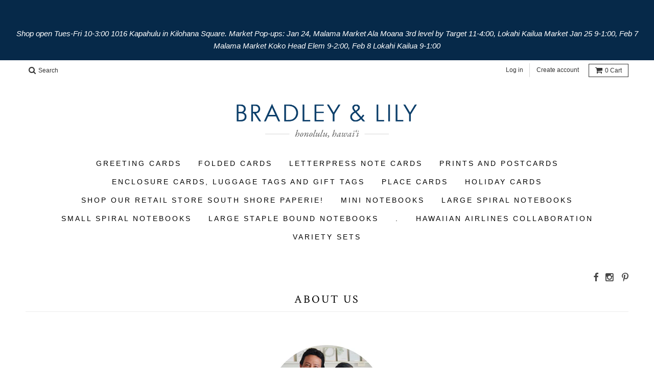

--- FILE ---
content_type: text/css
request_url: https://www.bradleyandlily.com/cdn/shop/t/9/assets/district.scss.css?v=9615420744877960881696455771
body_size: 16210
content:
.clearfix{*zoom: 1}.clearfix:after{clear:both;content:"";display:table}article,aside,details,figcaption,figure,footer,header,hgroup,nav,section,summary{display:block}audio,canvas,video{display:inline-block}audio:not([controls]){display:none;height:0}[hidden],template{display:none}html{background:#fff;color:#000;-webkit-text-size-adjust:100%;-ms-text-size-adjust:100%}html,button,input,select,textarea{font-family:sans-serif}body{margin:0}a{background:transparent}a:focus{outline-color:#062949}a:link{text-decoration:none}a:hover,a:active{outline:0}h1,.h1,header.site-header div.site-logo{font-size:1.5em;margin:.67em 0}h2,.h2{font-size:1.5em;margin:.83em 0}h3,.h3{font-size:1.17em;margin:1em 0}h4,.h4{font-size:1em;margin:1.33em 0}h5,.h5{font-size:.83em;margin:1.67em 0}h6,.h6{font-size:.75em;margin:2.33em 0}abbr[title]{border-bottom:1px dotted}dfn{font-style:italic}mark{background:#ff0;color:#000}code,kbd,pre,samp{font-family:monospace,serif;font-size:1em}pre{white-space:pre;white-space:pre-wrap;word-wrap:break-word}q{quotes:"\201c" "\201d" "\2018" "\2019"}q:before,q:after{content:"";content:none}small{font-size:80%}sub,sup{font-size:75%;line-height:0;position:relative;vertical-align:baseline}sub{bottom:-.25em}img{max-width:100%;height:auto;border:0}svg:not(:root){overflow:hidden}figure{margin:0}fieldset{border:1px solid #c0c0c0;margin:0 2px;padding:.35em .625em .75em}legend{border:0;padding:0;white-space:normal}button,input,select,textarea{font-family:inherit;font-size:100%;margin:0;vertical-align:baseline}button,input{line-height:normal}button,select{text-transform:none}button,html input[type=button],input[type=reset],input[type=submit]{-webkit-appearance:button;cursor:pointer}button[disabled],input[disabled]{cursor:default}button::-moz-focus-inner,input::-moz-focus-inner{border:0;padding:0}button,input{border-radius:0}select::-ms-expand{display:none}textarea{overflow:auto;vertical-align:top}table{border-collapse:collapse;border-spacing:0}input[type=search]{-webkit-appearance:textfield;-webkit-box-sizing:border-box;-moz-box-sizing:border-box;box-sizing:border-box;border-radius:0;-webkit-appearance:none}input[type=search]::-webkit-search-cancel-button,input[type=search]::-webkit-search-decoration{-webkit-appearance:none}input[type=checkbox],input[type=radio]{-webkit-box-sizing:border-box;-moz-box-sizing:border-box;box-sizing:border-box;padding:0}ul,ol{margin:0;padding:0;list-style-type:none}dl{margin-bottom:.9375em}dl dt{font-weight:700;margin-top:.9375em}dl dd{margin:0}body,input,textarea,button,select{font-size:16px;line-height:1.6;font-family:Garamond,Baskerville,Baskerville Old Face,Hoefler Text,Times New Roman,serif;color:#464646;font-weight:400;-webkit-font-smoothing:antialiased;-webkit-text-size-adjust:100%}select{-webkit-appearance:none;-moz-appearance:none;-ms-appearance:none;-o-appearance:none;appearance:none;background-color:transparent;background-image:url(//www.bradleyandlily.com/cdn/shop/t/9/assets/ico-select.svg?v=69570455713347766251452152657);background-position:right 10px center;background-repeat:no-repeat;padding:0 28px 0 10px}h1,.h1,header.site-header div.site-logo,h2,.h2,h3,.h3,h4,.h4,h5,.h5,h6,.h6{display:block;font-family:Crimson Text,TimesNewRoman,Times New Roman,Times,Baskerville,Georgia,serif;font-weight:400;margin:0 0 .5em;line-height:1.4;color:#000}h1 a,.h1 a,header.site-header div.site-logo a,h2 a,.h2 a,h3 a,.h3 a,h4 a,.h4 a,h5 a,.h5 a,h6 a,.h6 a{text-decoration:none;font-weight:inherit}*{overflow-wrap:break-word;word-wrap:break-word;word-break:break-word}h1,.h1,header.site-header div.site-logo{font-size:1.75em}h2,.h2{font-size:1.75em}h3,.h3{font-size:1.375em}h4,.h4{font-size:1.25em}h5,.h5{font-size:1em}h6,.h6{font-size:.875em}p{margin:0 0 .9375em}p img{margin:0}a{color:#062949}a:hover,a:focus{color:#000102}em{font-style:italic}b,strong{font-weight:700}small{font-size:.9em}sup,sub{position:relative;font-size:60%;vertical-align:baseline}sup{top:-.5em}sub{bottom:-.5em}span.icon-fallback-text span.icon,button.icon-fallback-text span.icon,span.icon-text span.icon,button.icon-text span.icon{position:relative;top:2px;display:inline-block}span.icon-fallback-text span.fallback-text,button.icon-fallback-text span.fallback-text,span.icon-text span.fallback-text,button.icon-text span.fallback-text{display:none}@font-face{font-family:ficon;src:url(//www.bradleyandlily.com/cdn/shop/t/9/assets/ficon.eot?v=29762718443197972551452152652);src:url(//www.bradleyandlily.com/cdn/shop/t/9/assets/ficon.eot?v=29762718443197972551452152652#iefix) format("embedded-opentype"),url(//www.bradleyandlily.com/cdn/shop/t/9/assets/ficon.woff?v=108870372649631165971452152652) format("woff"),url(//www.bradleyandlily.com/cdn/shop/t/9/assets/ficon.ttf?v=115366798436124600821452152652) format("truetype"),url(//www.bradleyandlily.com/cdn/shop/t/9/assets/ficon.svg?v=127353213409829292551452152652#ficon) format("svg");font-weight:400;font-style:normal}.icon,.collection aside nav.tags li.active.close a:after{font-family:ficon;speak:none;font-style:normal;font-weight:400;font-variant:normal;text-transform:none;line-height:1;-webkit-font-smoothing:antialiased;-moz-osx-font-smoothing:grayscale}.icon-search:before{content:"\f002"}.icon-email:before{content:"\f003"}.icon-like:before{content:"\f004"}.icon-star:before{content:"\f005"}.icon-star-outline:before{content:"\f006"}.icon-grid:before{content:"\f00a"}.icon-list:before{content:"\f00b"}.icon-close:before{content:"\f00d"}.icon-zoom-in:before{content:"\f00e"}.icon-zoom-out:before{content:"\f010"}.icon-help:before{content:"\f059"}.icon-arrow-left:before{content:"\f060"}.icon-arrow-right:before{content:"\f061"}.icon-alert:before{content:"\f071"}.icon-comment:before{content:"\f075"}.icon-cart:before{content:"\f07a"}.icon-star-half:before{content:"\f089"}.icon-twitter:before{content:"\f099"}.icon-facebook:before{content:"\f09a"}.icon-menu:before{content:"\f0c9"}.icon-google-plus:before{content:"\f0d5"}.icon-angle-left:before{content:"\f104"}.icon-angle-right:before{content:"\f105"}.icon-youtube:before{content:"\f167"}.icon-instagram:before{content:"\f16d"}.icon-tumblr:before{content:"\f173"}.icon-spotify:before{content:"\f1bc"}.icon-vine:before{content:"\f1ca"}.icon-cc-visa:before{content:"\f1f0"}.icon-cc-mastercard:before{content:"\f1f1"}.icon-cc-discover:before{content:"\f1f2"}.icon-cc-amex:before{content:"\f1f3"}.icon-cc-paypal:before{content:"\f1f4"}.icon-cc-stripe:before{content:"\f1f5"}.icon-pinterest:before{content:"\f231"}.icon-medium:before{content:"\f23a"}html,body{background-color:#fff}@media screen and (max-width: 600px){body{border:0px}}main>div:last-of-type{padding-bottom:40px;border-bottom:none}*{-webkit-box-sizing:border-box;-moz-box-sizing:border-box;box-sizing:border-box}main.main-content{margin-top:20px}.button.outline,p.buttons.outline>a,div.hero-content .cell-content a.button{padding:2px 12px;border:2px solid #464646;color:#464646;text-transform:uppercase;font-weight:300;font-family:Gill Sans,Gill Sans MT,Calibri,sans-serif;font-size:11px;text-decoration:none;-webkit-transition:all .1s ease-in-out;-moz-transition:all .1s ease-in-out;transition:all .1s ease-in-out;outline:none}.button.outline:hover,p.buttons.outline>a:hover,div.hero-content .cell-content a.button:hover,.button.outline:focus,p.buttons.outline>a:focus,div.hero-content .cell-content a.button:focus{color:#062949;border-color:#062949}.button.outline.large,p.buttons.outline>a.large,div.hero-content .cell-content a.large.button{padding:6px 24px;font-size:14px}.button.simple{color:#464646;text-transform:uppercase;font-weight:300;font-family:Gill Sans,Gill Sans MT,Calibri,sans-serif;font-size:11px;text-decoration:none}.button.simple:hover,.button.simple:focus{color:#062949}.button.solid,p.buttons.solid>a{padding:4px 14px;background:#062949;color:#fff;text-transform:uppercase;font-weight:300;font-family:Gill Sans,Gill Sans MT,Calibri,sans-serif;font-size:11px;text-decoration:none;cursor:pointer;outline:none;border:0}.button.solid:hover,p.buttons.solid>a:hover,.button.solid:focus,p.buttons.solid>a:focus{background:#000102}.button.solid:focus,p.buttons.solid>a:focus{outline:none}.button.solid.large,p.buttons.solid>a.large{padding:6px 24px;font-size:14px}a{-webkit-transition:color .1s ease-in-out;-moz-transition:color .1s ease-in-out;transition:color .1s ease-in-out}.pagination-container{text-align:center}.pagination{margin:40px auto 0;text-align:center;*zoom: 1;display:inline-block}.pagination:after{clear:both;content:"";display:table}.pagination li{float:left}.pagination li a,.pagination li span{display:block;border-top:2px solid #dadada;border-bottom:2px solid #dadada;border-right:2px solid #dadada;padding:4px 10px;text-decoration:none;text-transform:uppercase;font-weight:300;font-size:.75em;color:#6a6a6a}.pagination li a:hover,.pagination li a:focus{background:#062949;color:#fff}.pagination li:first-child a,.pagination li:first-child span{border-left:2px solid #dadada}.pagination li.disabled a,.pagination li.disabled span,.pagination li.active a,.pagination li.active span{cursor:default}.pagination li.active a,.pagination li.active span{background:#fff;color:#062949}.pagination li.disabled a,.pagination li.disabled span{color:#b5b5b5;background:transparent}ul.social-icons{margin:0;padding:0}ul.social-icons li{display:inline-block;margin-right:10px}ul.social-icons li a{display:block;font-size:1.125em;position:relative;top:-3px;color:#464646}ul.social-icons li a:hover,ul.social-icons li a:focus{color:#062949}ul.social-icons li:last-child{margin-right:0}header.promo-bar{left:0;right:0;top:0;z-index:990;*zoom: 1;background:#062949;color:#fff;padding:9px 1.875em;font-size:.8125em;font-family:Gill Sans,Gill Sans MT,Calibri,sans-serif}header.promo-bar:after{clear:both;content:"";display:table}header.promo-bar a{color:#fff;text-decoration:none}header.promo-bar a:hover{color:#fff}header.promo-bar.size-large{padding:16px 1.875em;font-size:.9375em}header.promo-bar.align-left{text-align:left}header.promo-bar.align-center{text-align:center}header.promo-bar.align-right{text-align:right}header.util{left:0;right:0;top:0;z-index:900;*zoom: 1;background:#fff;color:#333;font-size:.75em;font-family:Gill Sans,Gill Sans MT,Calibri,sans-serif;position:relative;padding:0 10px}header.util:after{clear:both;content:"";display:table}header.util a{color:#333;text-decoration:none}header.util a:hover,header.util a:focus{opacity:.8}header.util a:focus{outline-color:#333}header.util .wrapper{*zoom: 1;max-width:1180px;margin-left:auto;margin-right:auto;position:relative}header.util .wrapper:after{clear:both;content:"";display:table}header.util .left-wrapper{margin:6px 0;float:left}header.util .right-wrapper{margin:6px 0;float:right}header.util .search-wrapper{display:none;margin:10px 0;padding:20px 10px;background:#fff}header.util .search-wrapper form{max-width:100%;*zoom: 1;padding:0;font-size:0;margin:0 0 0 -30px;direction:ltr}header.util .search-wrapper form:after{clear:both;content:"";display:table}header.util .search-wrapper form>*{padding-left:30px}header.util .search-wrapper form>*{display:inline-block}header.util .search-wrapper form link{display:none}header.util .search-wrapper .icon-wrapper{-webkit-box-sizing:border-box;-moz-box-sizing:border-box;box-sizing:border-box;font-size:16px;min-height:1px;vertical-align:top;width:8.33333%}header.util .search-wrapper .input-wrapper{-webkit-box-sizing:border-box;-moz-box-sizing:border-box;box-sizing:border-box;font-size:16px;min-height:1px;vertical-align:top;width:83.33333%}header.util .search-wrapper .button-wrapper{-webkit-box-sizing:border-box;-moz-box-sizing:border-box;box-sizing:border-box;font-size:16px;min-height:1px;vertical-align:top;width:8.33333%}header.util .search-wrapper span.icon{color:#062949;font-size:1.25em}header.util .search-wrapper span.icon-fallback-text{display:block;height:60px;width:100%;text-align:right;line-height:60px}header.util .search-wrapper input{height:60px;width:100%;padding:0 16px;border:0px;border-bottom:2px solid #dadada;background-color:transparent;font-size:2.25em;color:#464646}header.util .search-wrapper input:focus{outline:0;background-color:#fff;border-bottom:2px solid #909090}header.util .search-wrapper span.input-group-btn{height:60px}header.util .search-wrapper span.input-group-btn button{width:100%;height:60px;text-align:left;padding:0;border:0px;background-color:transparent}header.util ul,header.util a,header.util li,header.util .left-wrapper,header.util .right-wrapper{display:inline-block;vertical-align:middle}header.util span.icon{font-size:1.25em;margin-right:2px}header.util li{margin-right:4px;padding-right:6px;border-right:1px solid #d6d6d6}header.util li a{display:inline-block;padding:4px 6px}header.util li:last-child{border-right:0px}header.util li.mobile-menu{display:none}header.util li.mobile-menu a.toggle-menu span.icon{position:relative;top:2px}header.util a#CartButton{padding:2px 12px;border:1px solid #333333}header.util a#CartButton:hover,header.util a#CartButton:focus{opacity:1;background-color:#333;color:#fff}@media screen and (max-width: 700px){header.util .left-wrapper ul.text-links li{display:none}header.util .left-wrapper ul.text-links li.mobile-menu{display:inline-block}header.util .right-wrapper ul.text-links li{display:none}}.cart-preview{display:none;position:absolute;top:33px;right:0;padding:20px;width:300px;background:#fff;border-left:1px solid #ececec;border-right:1px solid #ececec;border-bottom:1px solid #ececec;color:#464646;text-transform:none;z-index:200}@media screen and (max-width: 600px){.cart-preview{top:37px;left:0;right:0;padding:20px;width:auto}}.cart-preview .cart-preview-title{font-size:1.25em;padding-bottom:8px;margin-bottom:12px;border-bottom:1px solid #ececec}.cart-preview .box.product{padding-bottom:12px;margin-bottom:8px;border-bottom:1px solid #ececec}.cart-preview .box.product a{color:#464646}.cart-preview .box.product a:hover,.cart-preview .box.product a:focus{opacity:1}.cart-preview .box.product figure{*zoom: 1}.cart-preview .box.product figure:after{clear:both;content:"";display:table}.cart-preview .box.product figure>a{display:block;float:left}.cart-preview .box.product figure>a img{max-width:50px;height:auto;display:block;margin-right:6px}.cart-preview .box.product figure figcaption a{display:block;font-size:1.25em}.cart-preview .box.product figure figcaption ul.options li{margin:0;padding:0;color:#a2a2a2;border-right:none}.cart-preview .box.product figure figcaption ul.options li:after{content:","}.cart-preview .box.product figure figcaption ul.options li:last-child:after{content:""}.cart-preview .box.product figure figcaption span.price{display:block}.cart-preview .cart-preview-total{*zoom: 1;padding-bottom:8px;margin-bottom:12px;border-bottom:1px solid #ececec}.cart-preview .cart-preview-total:after{clear:both;content:"";display:table}.cart-preview .cart-preview-total .count{font-style:italic;font-size:13px;margin-bottom:4px}.cart-preview .cart-preview-total .count span{color:#062949}.cart-preview .cart-preview-total .label{margin-top:3px;float:left;font-size:10px;text-transform:uppercase;font-weight:300}.cart-preview .cart-preview-total .total{display:inline-block;font-weight:700;font-size:15px;float:right}.cart-preview a.button{width:100%;text-align:center;font-size:12px;padding-top:8px;padding-bottom:8px;cursor:pointer}.cart-preview a.button.outline,.cart-preview p.buttons.outline>a,.cart-preview div.hero-content .cell-content a.button,div.hero-content .cell-content .cart-preview a.button{margin-top:8px;padding-top:6px;padding-bottom:6px}.search-wrapper{margin:10px;padding:20px 10px;background:#fff}.search-wrapper form{max-width:100%;*zoom: 1;padding:0;font-size:0;margin:0 0 0 -30px;direction:ltr}.search-wrapper form:after{clear:both;content:"";display:table}.search-wrapper form>*{padding-left:30px}.search-wrapper form>*{display:inline-block}.search-wrapper form link{display:none}.search-wrapper .icon-wrapper{-webkit-box-sizing:border-box;-moz-box-sizing:border-box;box-sizing:border-box;font-size:16px;min-height:1px;vertical-align:top;width:8.33333%}.search-wrapper .input-wrapper{-webkit-box-sizing:border-box;-moz-box-sizing:border-box;box-sizing:border-box;font-size:16px;min-height:1px;vertical-align:top;width:83.33333%}.search-wrapper .button-wrapper{-webkit-box-sizing:border-box;-moz-box-sizing:border-box;box-sizing:border-box;font-size:16px;min-height:1px;vertical-align:top;width:8.33333%}.search-wrapper span.icon{color:#062949;font-size:1.25em}.search-wrapper span.icon-fallback-text{display:block;height:60px;width:100%;text-align:right;line-height:60px}.search-wrapper input{height:60px;width:100%;padding:0 16px;border:0px;border-bottom:2px solid #dadada;background-color:transparent;font-size:2.25em;color:#464646;-webkit-box-sizing:border-box;-moz-box-sizing:border-box;box-sizing:border-box}.search-wrapper input:focus{outline:0;background-color:#fff;border-bottom:2px solid #909090}.search-wrapper span.input-group-btn{height:60px}.search-wrapper span.input-group-btn button{width:100%;height:60px;text-align:left;padding:0;border:0px;background-color:transparent}header.site-header{background-color:#fff;padding:18px 20px 0;text-align:center}@media screen and (max-width: 700px){header.site-header{padding:10px 20px 0}}header.site-header .wrapper{*zoom: 1;max-width:1180px;margin-left:auto;margin-right:auto;padding-bottom:10px}header.site-header .wrapper:after{clear:both;content:"";display:table}header.site-header h1.site-logo,header.site-header .site-logo.h1,header.site-header div.site-logo{margin:0;padding:20px 8px 20px 0;font-family:Gill Sans,Gill Sans MT,Calibri,sans-serif;font-size:2.25em;line-height:1;font-weight:400;text-transform:uppercase}header.site-header h1.site-logo a,header.site-header .site-logo.h1 a,header.site-header div.site-logo a{color:#000;display:inline-block}header.site-header h1.site-logo.has-image,header.site-header .site-logo.has-image.h1,header.site-header div.has-image.site-logo{padding:20px 0;margin:0 auto}header.site-header h1.site-logo.has-image a,header.site-header .site-logo.has-image.h1 a,header.site-header div.has-image.site-logo a{max-width:360px}header.site-header h1.site-logo img,header.site-header .site-logo.h1 img,header.site-header div.site-logo img{width:auto;max-width:100%;height:auto;display:block}@media screen and (max-width: 800px){header.site-header h1.site-logo,header.site-header .site-logo.h1,header.site-header div.site-logo{font-size:2em}}@media screen and (max-width: 600px){header.site-header h1.site-logo,header.site-header .site-logo.h1,header.site-header div.site-logo{font-size:1.75em}}header.site-header nav.nav-bar{font-family:Gill Sans,Gill Sans MT,Calibri,sans-serif;font-size:.875em;margin-bottom:20px;letter-spacing:3px;position:relative;z-index:100}header.site-header nav.nav-bar ul.site-nav li{display:inline-block;padding:0}header.site-header nav.nav-bar ul.site-nav li:last-child{margin-right:0}header.site-header nav.nav-bar ul.site-nav li.has-dropdown{position:relative}header.site-header nav.nav-bar ul.site-nav li.has-dropdown>a:after{content:"";margin-left:6px;opacity:.4;display:inline-block;height:5px;width:8px;position:relative;top:-1px;background-image:url(//www.bradleyandlily.com/cdn/shop/t/9/assets/ico-dropdown.svg?v=80103462439189041331452152655);background-position:center;background-repeat:no-repeat}header.site-header nav.nav-bar ul.site-nav li.has-dropdown>a:hover:after{opacity:1}header.site-header nav.nav-bar ul.site-nav li.has-dropdown>a{padding-right:10px}header.site-header nav.nav-bar ul.site-nav li.has-dropdown>a:hover,header.site-header nav.nav-bar ul.site-nav li.has-dropdown>a:focus{border-bottom-color:#fff}header.site-header nav.nav-bar ul.site-nav li a{display:block;border:1px solid transparent;font-weight:300;text-transform:uppercase;text-decoration:none;color:#000;background:transparent;padding:6px 12px}header.site-header nav.nav-bar ul.site-nav li a:hover,header.site-header nav.nav-bar ul.site-nav li a:focus{color:#062949;background:#fff}header.site-header nav.nav-bar ul.dropdown{display:none;position:absolute;padding:0;background:#fff;z-index:1000;top:36px;left:auto;text-align:left;border-left:1px solid #f2f2f2;border-right:1px solid #f2f2f2;border-bottom:1px solid #f2f2f2}header.site-header nav.nav-bar ul.dropdown li{display:block;margin:0;padding:0}header.site-header nav.nav-bar ul.dropdown li:first-child{padding-top:6px;border-top:.5px solid #cccccc}header.site-header nav.nav-bar ul.dropdown li:last-child{padding-bottom:6px}header.site-header nav.nav-bar ul.dropdown li a{-webkit-box-sizing:border-box;-moz-box-sizing:border-box;box-sizing:border-box;border:none;display:block;margin:0;font-size:11px;font-weight:300;text-transform:uppercase;text-decoration:none;letter-spacing:1px;color:#4c4c4c;white-space:nowrap;padding:10px 18px}header.site-header nav.nav-bar ul.dropdown li a:hover,header.site-header nav.nav-bar ul.dropdown li a:focus{border:none}header.site-header nav.nav-bar li.dropdown-hover>a{background-color:#fff!important;color:#062949!important}header.site-header nav.nav-bar li.dropdown-hover>a:after{opacity:1!important}header.site-header nav.nav-bar li.dropdown-hover ul.dropdown{display:block}@media screen and (max-width: 700px){header.site-header nav.nav-bar{display:none}}header.site-header .layout-horizontal{display:table;width:100%}header.site-header .layout-horizontal .logo-contain{display:table-cell;vertical-align:middle;text-align:left}header.site-header .layout-horizontal nav.nav-bar{display:table-cell;vertical-align:middle;text-align:right}@media screen and (max-width: 700px){header.site-header .layout-horizontal nav.nav-bar{display:none}}header.site-header .layout-horizontal h1.site-logo,header.site-header .layout-horizontal .site-logo.h1,header.site-header .layout-horizontal div.site-logo{padding:20px 0 28px;margin:0}@media screen and (max-width: 700px){header.site-header .layout-horizontal h1.site-logo,header.site-header .layout-horizontal .site-logo.h1,header.site-header .layout-horizontal div.site-logo{margin:0 auto;text-align:center}}header.site-header .layout-horizontal nav.nav-bar{padding:0;margin:0}#newsletter-offer{display:none;background-color:#000;color:#fff;line-height:1.2;padding:0 20px;margin:0 -20px;position:relative}#newsletter-offer .wrapper{*zoom: 1;max-width:1180px;margin-left:auto;margin-right:auto;padding:20px 0}#newsletter-offer .wrapper:after{clear:both;content:"";display:table}#newsletter-offer .offer-container{*zoom: 1;padding:0;font-size:0;margin:0 0 0 -30px;direction:ltr;text-align:left}#newsletter-offer .offer-container:after{clear:both;content:"";display:table}#newsletter-offer .offer-container>*{padding-left:30px}#newsletter-offer .offer-container>*{display:inline-block}#newsletter-offer .offer-container link,#newsletter-offer .offer-image{display:none}#newsletter-offer .offer-message{-webkit-box-sizing:border-box;-moz-box-sizing:border-box;box-sizing:border-box;font-size:16px;min-height:1px;vertical-align:top;width:50%;text-align:left}@media screen and (max-width: 700px){#newsletter-offer .offer-message{-webkit-box-sizing:border-box;-moz-box-sizing:border-box;box-sizing:border-box;font-size:16px;min-height:1px;vertical-align:top;text-align:center;width:100%;margin-bottom:16px}}#newsletter-offer .offer-message h4,#newsletter-offer .offer-message .h4{margin:0;font-size:1.125em;letter-spacing:2px;color:#fff;text-transform:uppercase}#newsletter-offer .offer-message p{margin:0;font-size:.875em}#newsletter-offer .offer-email{-webkit-box-sizing:border-box;-moz-box-sizing:border-box;box-sizing:border-box;font-size:16px;min-height:1px;vertical-align:top;width:50%;text-align:right;position:absolute;top:50%;right:0;left:50%;margin-top:-22px}@media screen and (max-width: 700px){#newsletter-offer .offer-email{-webkit-box-sizing:border-box;-moz-box-sizing:border-box;box-sizing:border-box;font-size:16px;min-height:1px;vertical-align:top;text-align:center;width:100%;position:static;top:auto;-webkit-transform:translateY(0);-moz-transform:translateY(0);-ms-transform:translateY(0);-o-transform:translateY(0);transform:translateY(0);margin-top:0}}#newsletter-offer .offer-email form{padding-right:24px;display:table;border-collapse:collapse;width:100%;height:44px;max-width:400px;margin:0 auto;float:right}@media screen and (max-width: 700px){#newsletter-offer .offer-email form{float:none;max-width:400px;margin:0 auto}#newsletter-offer .offer-email form button{margin-right:0}}#newsletter-offer .offer-email .input-wrapper{display:table-cell;width:100%;vertical-align:bottom}#newsletter-offer .offer-email .button-wrapper{display:table-cell;width:1%;vertical-align:middle;font-size:0}#newsletter-offer .offer-email input{border:1px solid #7f7f7f;padding:7px 8px 9px;font-size:.6875em;font-weight:600;color:#fff;background-color:transparent;margin-right:2.4%;width:100%;outline:0;height:44px}#newsletter-offer .offer-email input:focus{border-color:#fff}#newsletter-offer .offer-email input::-webkit-input-placeholder{color:#7f7f7f}#newsletter-offer .offer-email input::-moz-placeholder{color:#7f7f7f}#newsletter-offer .offer-email input:-moz-placeholder{color:#7f7f7f}#newsletter-offer .offer-email input:-ms-input-placeholder{color:#7f7f7f}#newsletter-offer .offer-email button{padding:10px;background-color:#fff;color:#000;font-size:11px;text-transform:uppercase;font-family:Gill Sans,Gill Sans MT,Calibri,sans-serif;border:0;height:44px;margin:0 24px 0 6px;word-break:normal;-webkit-hyphens:none;-moz-hyphens:none;hyphens:none}#newsletter-offer .offer-close span.icon-text{position:absolute;top:50%;right:0;margin-top:-11px;opacity:.6;cursor:pointer;z-index:100;color:#fff}#newsletter-offer .offer-close span.icon-text:hover,#newsletter-offer .offer-close span.icon-text:focus{opacity:1}@media screen and (max-width: 700px){#newsletter-offer .offer-close span.icon-text{top:6px;right:-10px;margin-top:0}}#newsletter-offer .offer-close span.text{display:none}#newsletter-offer.style-overlay{margin:0 auto;width:100%;max-width:400px}#newsletter-offer.style-overlay .offer-container{margin:0}#newsletter-offer.style-overlay .offer-image{display:block;margin-left:-20px;margin-right:-20px}#newsletter-offer.style-overlay .offer-image img{max-width:100%;width:auto;display:block}#newsletter-offer.style-overlay .offer-message{width:100%;padding:0;text-align:center}#newsletter-offer.style-overlay .offer-email{width:100%;margin:20px 0 0;padding:20px 0 0;text-align:center;position:static;top:auto;bottom:auto;left:auto;right:auto;border-top:1px solid #333333}#newsletter-offer.style-overlay .offer-email button{margin-right:0}#newsletter-offer.style-overlay .offer-close span.icon-text{top:-26px;right:0;margin-top:0}#newsletter-offer button.mfp-close{display:none}.mfp-content #newsletter-offer{display:block}div.hero-content{margin-top:-20px}div.hero-content.multiple{padding-bottom:20px;background-color:#fff}div.hero-content.header{padding-bottom:20px}div.hero-content.above{margin-left:auto;margin-right:auto;max-width:1180px}div.hero-content .wrapper{background-color:#fff;*zoom: 1;max-width:1180px;margin-left:auto;margin-right:auto;padding:0}div.hero-content .wrapper:after{clear:both;content:"";display:table}div.hero-content img{width:100%;height:auto;display:block}div.hero-content .gallery-cell{width:100%;height:auto;position:relative}div.hero-content .cell-content{position:absolute;top:0;bottom:0;left:0;right:0;pointer-events:none}div.hero-content .cell-content.justify-start .inner-wrapper{text-align:left}div.hero-content .cell-content.justify-center .inner-wrapper{text-align:center}div.hero-content .cell-content.justify-center .inner-wrapper h2 span,div.hero-content .cell-content.justify-center .inner-wrapper .h2 span,div.hero-content .cell-content.justify-center .inner-wrapper p span{margin-left:auto;margin-right:auto}div.hero-content .cell-content.justify-end .inner-wrapper{text-align:right}div.hero-content .cell-content.justify-end .inner-wrapper h2,div.hero-content .cell-content.justify-end .inner-wrapper .h2,div.hero-content .cell-content.justify-end .inner-wrapper p{*zoom: 1}div.hero-content .cell-content.justify-end .inner-wrapper h2:after,div.hero-content .cell-content.justify-end .inner-wrapper .h2:after,div.hero-content .cell-content.justify-end .inner-wrapper p:after{clear:both;content:"";display:table}div.hero-content .cell-content.justify-end .inner-wrapper h2 span,div.hero-content .cell-content.justify-end .inner-wrapper .h2 span,div.hero-content .cell-content.justify-end .inner-wrapper p span{float:right}div.hero-content .cell-content.align-start .inner-wrapper{vertical-align:top}div.hero-content .cell-content.align-center .inner-wrapper{vertical-align:middle}div.hero-content .cell-content.align-end .inner-wrapper{vertical-align:bottom}div.hero-content .cell-content .content-box{padding:40px;width:100%;height:100%}@media screen and (max-width: 800px){div.hero-content .cell-content .content-box{padding:20px;font-size:14px}}@media screen and (max-width: 600px){div.hero-content .cell-content .content-box{padding:10px;font-size:12px}}div.hero-content .cell-content .outer-wrapper{display:table;width:100%;height:100%}div.hero-content .cell-content .inner-wrapper{display:table-cell;width:100%}div.hero-content .cell-content h2,div.hero-content .cell-content .h2,div.hero-content .cell-content p{color:#fff}div.hero-content .cell-content h2 span,div.hero-content .cell-content .h2 span,div.hero-content .cell-content p span{display:block;max-width:40%}div.hero-content .cell-content h2,div.hero-content .cell-content .h2{font-size:34px;margin-bottom:0;text-transform:uppercase;line-height:1.2}div.hero-content .cell-content p{font-size:16px;margin-bottom:10px}div.hero-content .cell-content a{pointer-events:auto}div.hero-content .cell-content a.button{display:inline-block;margin:8px 0 0;padding:4px 24px;font-size:.75em}@media screen and (max-width: 800px){div.hero-content .cell-content h2,div.hero-content .cell-content .h2{font-size:24px}div.hero-content .cell-content p{font-size:15px;margin-bottom:0}div.hero-content .cell-content a.button{margin:.5em 0;padding:2px 6px;font-size:11px}}@media screen and (max-width: 600px){div.hero-content .cell-content h2,div.hero-content .cell-content .h2{font-size:15px}div.hero-content .cell-content p{font-size:12px}}div.hero-content .js-flickity .cell-content{visibility:hidden}div.hero-content .js-flickity.flickity-enabled .cell-content{visibility:visible}div.hero-content .homepage_hero_image_1 .cell-content h2,div.hero-content .homepage_hero_image_1 .cell-content .h2,div.hero-content .homepage_hero_image_1 .cell-content p,div.hero-content .homepage_hero_image_1 .cell-content a{color:#726658}div.hero-content .homepage_hero_image_1 .cell-content a.button{border-color:#726658}div.hero-content .homepage_hero_image_1 .cell-content a.button:hover,div.hero-content .homepage_hero_image_1 .cell-content a.button:focus{color:#726658;border-color:#726658}div.hero-content .homepage_hero_image_1 .cell-content a:hover,div.hero-content .homepage_hero_image_1 .cell-content a:focus{color:#726658;border-color:#726658}div.hero-content .homepage_hero_image_2 .cell-content h2,div.hero-content .homepage_hero_image_2 .cell-content .h2,div.hero-content .homepage_hero_image_2 .cell-content p{color:#fff}div.hero-content .homepage_hero_image_2 .cell-content a{color:#00aeff}div.hero-content .homepage_hero_image_2 .cell-content a.button{border-color:#00aeff}div.hero-content .homepage_hero_image_2 .cell-content a.button:hover,div.hero-content .homepage_hero_image_2 .cell-content a.button:focus{color:#fff;border-color:#fff}div.hero-content .homepage_hero_image_2 .cell-content a:hover,div.hero-content .homepage_hero_image_2 .cell-content a:focus{color:#fff;border-color:#fff}div.hero-content .homepage_hero_image_3 .cell-content h2,div.hero-content .homepage_hero_image_3 .cell-content .h2,div.hero-content .homepage_hero_image_3 .cell-content p{color:#fff}div.hero-content .homepage_hero_image_3 .cell-content a{color:#00aeff}div.hero-content .homepage_hero_image_3 .cell-content a.button{border-color:#00aeff}div.hero-content .homepage_hero_image_3 .cell-content a.button:hover,div.hero-content .homepage_hero_image_3 .cell-content a.button:focus{color:#fff;border-color:#fff}div.hero-content .homepage_hero_image_3 .cell-content a:hover,div.hero-content .homepage_hero_image_3 .cell-content a:focus{color:#fff;border-color:#fff}div.hero-content .homepage_hero_image_4 .cell-content h2,div.hero-content .homepage_hero_image_4 .cell-content .h2,div.hero-content .homepage_hero_image_4 .cell-content p{color:#fff}div.hero-content .homepage_hero_image_4 .cell-content a{color:#00aeff}div.hero-content .homepage_hero_image_4 .cell-content a.button{border-color:#00aeff}div.hero-content .homepage_hero_image_4 .cell-content a.button:hover,div.hero-content .homepage_hero_image_4 .cell-content a.button:focus{color:#fff;border-color:#fff}div.hero-content .homepage_hero_image_4 .cell-content a:hover,div.hero-content .homepage_hero_image_4 .cell-content a:focus{color:#fff;border-color:#fff}div.hero-content .homepage_hero_image_5 .cell-content h2,div.hero-content .homepage_hero_image_5 .cell-content .h2,div.hero-content .homepage_hero_image_5 .cell-content p{color:#fff}div.hero-content .homepage_hero_image_5 .cell-content a{color:#00aeff}div.hero-content .homepage_hero_image_5 .cell-content a.button{border-color:#00aeff}div.hero-content .homepage_hero_image_5 .cell-content a.button:hover,div.hero-content .homepage_hero_image_5 .cell-content a.button:focus{color:#fff;border-color:#fff}div.hero-content .homepage_hero_image_5 .cell-content a:hover,div.hero-content .homepage_hero_image_5 .cell-content a:focus{color:#fff;border-color:#fff}div.header-content{padding-bottom:0!important}div.header-content .wrapper{*zoom: 1;max-width:100%;margin-left:auto;margin-right:auto}div.header-content .wrapper:after{clear:both;content:"";display:table}div.header-content img{max-width:100%;height:auto;display:block}div.featured-text{padding:40px 20px;background-color:#fff}div.featured-text .wrapper{*zoom: 1;max-width:1180px;margin-left:auto;margin-right:auto}div.featured-text .wrapper:after{clear:both;content:"";display:table}@media screen and (max-width: 600px){div.featured-text{padding:40px 20px 20px;font-size:14px}}div.featured-text h2.title,div.featured-text .title.h2{text-align:center;margin-bottom:.25em;text-transform:uppercase;font-weight:400;font-size:1.75em}div.featured-text .content{margin:0 auto}div.featured-text .content p{max-width:80%;margin-left:auto;margin-right:auto}@media screen and (max-width: 800px){div.featured-text .content{font-size:1em}div.featured-text .content p{max-width:none}}div.featured-text.full-width{padding:40px 0}div.featured-grid{padding:40px 20px}div.featured-grid .wrapper{*zoom: 1;max-width:1180px;margin-left:auto;margin-right:auto}div.featured-grid .wrapper:after{clear:both;content:"";display:table}div.featured-grid h3,div.featured-grid .h3{margin-bottom:20px;text-align:center;font-size:1.25em;text-transform:uppercase;font-weight:400}div.featured-grid .row{*zoom: 1;padding:0;font-size:0;margin:0 0 30px -30px;direction:ltr}div.featured-grid .row:after{clear:both;content:"";display:table}div.featured-grid .row>*{padding-left:30px}div.featured-grid .row>*{display:inline-block}div.featured-grid .row link{display:none}div.featured-grid .row.row-2 .box{-webkit-box-sizing:border-box;-moz-box-sizing:border-box;box-sizing:border-box;font-size:16px;min-height:1px;vertical-align:top;width:50%}div.featured-grid .row.row-3 .box{-webkit-box-sizing:border-box;-moz-box-sizing:border-box;box-sizing:border-box;font-size:16px;min-height:1px;vertical-align:top;width:33.33333%}div.featured-grid .row:last-of-type{margin-bottom:0}@media screen and (max-width: 700px){div.featured-grid .row{margin-bottom:0}div.featured-grid .row.row-2 .box,div.featured-grid .row.row-3 .box{-webkit-box-sizing:border-box;-moz-box-sizing:border-box;box-sizing:border-box;font-size:16px;min-height:1px;vertical-align:top;width:100%;margin-bottom:20px}}div.featured-grid .box a{display:block;background-size:contain;background-position:center center}div.featured-grid .box figure{position:relative;display:block;overflow:hidden;max-width:575px;margin:0 auto}div.featured-grid .box figure img{-webkit-transition:all .5s ease-out;-moz-transition:all .5s ease-out;transition:all .5s ease-out;display:block;max-width:100%;height:auto;margin:0 auto}div.featured-grid .box figure:after{-webkit-transition:background-color .5s ease-out;-moz-transition:background-color .5s ease-out;transition:background-color .5s ease-out;content:"";background:transparent;position:absolute;top:0;bottom:0;left:0;right:0;z-index:10}div.featured-grid .box figure figcaption{position:absolute;top:50%;-webkit-transform:translateY(-50%);-moz-transform:translateY(-50%);-ms-transform:translateY(-50%);-o-transform:translateY(-50%);transform:translateY(-50%);width:100%;text-align:center;z-index:20}div.featured-grid .box figure figcaption h4,div.featured-grid .box figure figcaption .h4{margin:0 auto;display:inline-block;color:#fff;border:0px solid white;text-transform:uppercase;font-weight:400;padding:6px 16px;font-size:1.6em;text-shadow:0px 0px 0px rgba(0,0,0,.4);width:auto;max-width:90%;-webkit-transition:all .5s ease-in-out;-moz-transition:all .5s ease-in-out;transition:all .5s ease-in-out}div.featured-grid .box a.text-overlay:hover figure:after,div.featured-grid .box a.text-overlay:focus figure:after{background:#06294966}div.featured-grid .box a.text-overlay:hover figcaption h4,div.featured-grid .box a.text-overlay:hover figcaption .h4,div.featured-grid .box a.text-overlay:focus figcaption h4,div.featured-grid .box a.text-overlay:focus figcaption .h4{border-width:0px;padding:12px 32px;background-color:transparent;-webkit-transform:scale(1.1);-moz-transform:scale(1.1);-ms-transform:scale(1.1);-o-transform:scale(1.1);transform:scale(1.1)}div.featured-grid .box a.zoom:hover figure img,div.featured-grid .box a.zoom:focus figure img{-webkit-transform:scale(1.05);-moz-transform:scale(1.05);-ms-transform:scale(1.05);-o-transform:scale(1.05);transform:scale(1.05)}div.featured-grid .box a.zoom:hover figcaption h4,div.featured-grid .box a.zoom:hover figcaption .h4,div.featured-grid .box a.zoom:focus figcaption h4,div.featured-grid .box a.zoom:focus figcaption .h4{-webkit-transform:scale(1.1);-moz-transform:scale(1.1);-ms-transform:scale(1.1);-o-transform:scale(1.1);transform:scale(1.1)}div.featured-grid .box a.rollover figure img{-webkit-transition:none;-moz-transition:none;transition:none}div.featured-grid .box a.rollover:hover figure:after,div.featured-grid .box a.rollover:focus figure:after{display:none}div.featured-grid .box a.rollover:hover figure img,div.featured-grid .box a.rollover:focus figure img{-webkit-transition:none;-moz-transition:none;transition:none;opacity:0}div.featured-grid .box figcaption.below{text-align:center}div.featured-grid .box figcaption.below h3,div.featured-grid .box figcaption.below .h3{margin:0}div.featured-grid .box figcaption.below a{padding:6px 4px 0;display:block;color:#000;text-transform:uppercase;font-weight:400}.collection,.featured-collection,.simple-collection{padding:0 20px 40px;background:#fff}.collection.blog,.featured-collection.blog,.simple-collection.blog{padding-bottom:0}@media screen and (max-width: 800px){.collection,.featured-collection,.simple-collection{padding:40px 20px}}.collection .wrapper,.featured-collection .wrapper,.simple-collection .wrapper{*zoom: 1;max-width:1180px;margin-left:auto;margin-right:auto}.collection .wrapper:after,.featured-collection .wrapper:after,.simple-collection .wrapper:after{clear:both;content:"";display:table}.collection .collection-container,.featured-collection .collection-container,.simple-collection .collection-container{padding:12px 0 40px}body.template-index .collection,body.template-index .featured-collection,body.template-index .simple-collection,.featured-collection{padding:40px 20px}.featured-collection .grid{*zoom: 1;padding:0;font-size:0;margin:0 0 0 -30px;direction:ltr}.featured-collection .grid:after{clear:both;content:"";display:table}.featured-collection .grid>*{padding-left:30px}.featured-collection .grid>*{display:inline-block}.featured-collection .grid link{display:none}.featured-collection .box{-webkit-box-sizing:border-box;-moz-box-sizing:border-box;box-sizing:border-box;font-size:16px;min-height:1px;vertical-align:top;width:25%;margin-bottom:30px}.featured-collection .box.header{text-align:center}.featured-collection .box.header .details{width:100%;padding-right:30px}.featured-collection .box.header h4,.featured-collection .box.header .h4{font-size:1.375em;letter-spacing:.5px;text-transform:uppercase;font-weight:400}@media screen and (max-width: 600px){.featured-collection .box.header p{font-size:.875em}}@media screen and (max-width: 800px){.featured-collection .box{-webkit-box-sizing:border-box;-moz-box-sizing:border-box;box-sizing:border-box;font-size:16px;min-height:1px;vertical-align:top;width:50%}}@media screen and (max-width: 600px){.featured-collection .box{-webkit-box-sizing:border-box;-moz-box-sizing:border-box;box-sizing:border-box;font-size:16px;min-height:1px;vertical-align:top;width:100%}.featured-collection .box.header .details{padding-right:0}}.featured-collection.layout-8 .box.header,.featured-collection.layout-4 .box.header{-webkit-box-sizing:border-box;-moz-box-sizing:border-box;box-sizing:border-box;font-size:16px;min-height:1px;vertical-align:top;width:100%}.featured-collection.layout-6 .box.header,.featured-collection.layout-2 .box.header{-webkit-box-sizing:border-box;-moz-box-sizing:border-box;box-sizing:border-box;font-size:16px;min-height:1px;vertical-align:top;width:50%;position:relative}.featured-collection.layout-6 .box.header .details,.featured-collection.layout-2 .box.header .details{position:absolute;top:50%;-webkit-transform:translateY(-50%);-moz-transform:translateY(-50%);-ms-transform:translateY(-50%);-o-transform:translateY(-50%);transform:translateY(-50%)}@media screen and (max-width: 800px){.featured-collection.layout-6 .box.header,.featured-collection.layout-2 .box.header{-webkit-box-sizing:border-box;-moz-box-sizing:border-box;box-sizing:border-box;font-size:16px;min-height:1px;vertical-align:top;width:100%;height:auto!important}.featured-collection.layout-6 .box.header .details,.featured-collection.layout-2 .box.header .details{position:static;top:auto;-webkit-transform:translateY(0);-moz-transform:translateY(0);-ms-transform:translateY(0);-o-transform:translateY(0);transform:translateY(0)}}.simple-collection{padding:40px 20px}.simple-collection header{*zoom: 1;position:relative;margin-bottom:20px}.simple-collection header:after{clear:both;content:"";display:table}.simple-collection header h4,.simple-collection header .h4{float:center;margin:0;font-size:1.375em;letter-spacing:2px;text-transform:uppercase;font-weight:400}.simple-collection header a.button.outline,.simple-collection header p.buttons.outline>a,.simple-collection header div.hero-content .cell-content a.button,div.hero-content .cell-content .simple-collection header a.button{float:right;top:5px;position:relative;padding:2px 12px;border:2px solid #464646;color:#464646;text-transform:uppercase;font-weight:300;font-family:Gill Sans,Gill Sans MT,Calibri,sans-serif;font-size:11px;text-decoration:none;-webkit-transition:all .1s ease-in-out;-moz-transition:all .1s ease-in-out;transition:all .1s ease-in-out;outline:none}.simple-collection header a.button.outline:hover,.simple-collection header p.buttons.outline>a:hover,.simple-collection header div.hero-content .cell-content a.button:hover,div.hero-content .cell-content .simple-collection header a.button:hover,.simple-collection header a.button.outline:focus,.simple-collection header p.buttons.outline>a:focus,.simple-collection header div.hero-content .cell-content a.button:focus,div.hero-content .cell-content .simple-collection header a.button:focus{color:#062949;border-color:#062949}@media screen and (max-width: 800px){.simple-collection header{text-align:center;padding-bottom:20px}.simple-collection header h4,.simple-collection header .h4{float:none}.simple-collection header a.button.outline,.simple-collection header p.buttons.outline>a,.simple-collection header div.hero-content .cell-content a.button,div.hero-content .cell-content .simple-collection header a.button{float:none;position:static;top:auto;-webkit-transform:translateY(0);-moz-transform:translateY(0);-ms-transform:translateY(0);-o-transform:translateY(0);transform:translateY(0)}}.simple-collection .product-container{*zoom: 1;padding:0;font-size:0;margin:0 0 0 -30px;direction:ltr}.simple-collection .product-container:after{clear:both;content:"";display:table}.simple-collection .product-container>*{padding-left:30px}.simple-collection .product-container>*{display:inline-block}.simple-collection .product-container link{display:none}.simple-collection .product-container .box{-webkit-box-sizing:border-box;-moz-box-sizing:border-box;box-sizing:border-box;font-size:16px;min-height:1px;vertical-align:top;width:25%;margin-bottom:30px}@media screen and (max-width: 800px){.simple-collection .product-container .box{-webkit-box-sizing:border-box;-moz-box-sizing:border-box;box-sizing:border-box;font-size:16px;min-height:1px;vertical-align:top;width:50%}}@media screen and (max-width: 600px){.simple-collection .product-container .box{-webkit-box-sizing:border-box;-moz-box-sizing:border-box;box-sizing:border-box;font-size:16px;min-height:1px;vertical-align:top;width:100%}}.collection{margin-top:0}.collection .grid{*zoom: 1;padding:0;font-size:0;margin:0 0 0 -30px;direction:rtl}.collection .grid:after{clear:both;content:"";display:table}.collection .grid>*{padding-left:30px}.collection .grid>*{direction:ltr;text-align:left;display:inline-block}.collection .grid link{display:none}.collection .grid .aside-container{-webkit-box-sizing:border-box;-moz-box-sizing:border-box;box-sizing:border-box;font-size:16px;min-height:1px;vertical-align:top;width:25%}.collection .grid .collection-container{-webkit-box-sizing:border-box;-moz-box-sizing:border-box;box-sizing:border-box;font-size:16px;min-height:1px;vertical-align:top;width:75%}.collection .grid.full-width .collection-container{-webkit-box-sizing:border-box;-moz-box-sizing:border-box;box-sizing:border-box;font-size:16px;min-height:1px;vertical-align:top;width:100%}@media screen and (max-width: 950px){.collection .grid .aside-container{-webkit-box-sizing:border-box;-moz-box-sizing:border-box;box-sizing:border-box;font-size:16px;min-height:1px;vertical-align:top;width:33.33333%}.collection .grid .collection-container{-webkit-box-sizing:border-box;-moz-box-sizing:border-box;box-sizing:border-box;font-size:16px;min-height:1px;vertical-align:top;width:66.66667%}}@media screen and (max-width: 800px){.collection .grid .aside-container,.collection .grid .collection-container{-webkit-box-sizing:border-box;-moz-box-sizing:border-box;box-sizing:border-box;font-size:16px;min-height:1px;vertical-align:top;width:100%}}.collection.blog .grid{*zoom: 1;padding:0;font-size:0;margin:0 0 0 -30px;direction:ltr}.collection.blog .grid:after{clear:both;content:"";display:table}.collection.blog .grid>*{padding-left:30px}.collection.blog .grid>*{display:inline-block}.collection.blog .grid link{display:none}@media screen and (max-width: 800px){.collection.blog .aside-container{display:none}}.collection aside{*zoom: 1;margin-top:6px;padding:14px 20px;background:#fff}.collection aside:after{clear:both;content:"";display:table}.collection aside nav{margin-bottom:20px;-ms-word-break:break-all;word-break:break-all;word-break:break-word;-webkit-hyphens:auto;-moz-hyphens:auto;hyphens:auto}.collection aside nav:last-of-type{margin-bottom:0}.collection aside nav h5,.collection aside nav .h5{margin-bottom:6px;padding-bottom:6px;font-size:1.25em;text-transform:uppercase;color:#000;font-weight:400;border-bottom:1px solid #e5e5e5}.collection aside nav li.active a{color:#062949}.collection aside nav span.title{display:block;font-family:Garamond,Baskerville,Baskerville Old Face,Hoefler Text,Times New Roman,serif;margin-bottom:4px;line-height:1.4}.collection aside nav time,.collection aside nav a.util{position:relative;font-family:Gill Sans,Gill Sans MT,Calibri,sans-serif;text-transform:uppercase;font-size:11px}.collection aside nav a{font-size:.9375em;text-decoration:none;color:#464646;text-transform:capitalize}.collection aside nav a:hover,.collection aside nav a:focus{color:#000102}.collection aside nav a.active{color:#062949}.collection aside nav.tags ul{padding-left:8px}.collection aside nav.tags li{display:inline-block;margin:0 0 2px}.collection aside nav.tags li a{border:2px solid #464646;color:#464646;text-transform:uppercase;font-weight:300;font-family:Gill Sans,Gill Sans MT,Calibri,sans-serif;font-size:11px;text-decoration:none;-webkit-transition:all .1s ease-in-out;-moz-transition:all .1s ease-in-out;transition:all .1s ease-in-out;outline:none;padding:4px 0;font-size:.625em;border:none;box-shadow:8px 0 #ececec,-8px 0 #ececec;background-color:#ececec;margin-right:18px}.collection aside nav.tags li a:hover,.collection aside nav.tags li a:focus{color:#062949;border-color:#062949}.collection aside nav.tags li a:hover{color:#fff;background-color:#062949;border-color:#062949;box-shadow:8px 0 #062949,-8px 0 #062949}.collection aside nav.tags li.active a{color:#fff;background-color:#062949;border-color:#062949;box-shadow:8px 0 #062949,-8px 0 #062949}.collection aside nav.tags li.active.close a:after{content:"\f00d";font-size:11px;position:relative;top:1px;padding-left:4px}@media screen and (max-width: 800px){.collection aside{margin:20px auto 40px}.collection aside .nav-container{*zoom: 1;padding:0;font-size:0;margin:0 0 0 -30px;direction:ltr}.collection aside .nav-container:after{clear:both;content:"";display:table}.collection aside .nav-container>*{padding-left:30px}.collection aside .nav-container>*{display:inline-block}.collection aside .nav-container link{display:none}.collection aside nav{text-align:center;-webkit-box-sizing:border-box;-moz-box-sizing:border-box;box-sizing:border-box;font-size:16px;min-height:1px;vertical-align:top;width:100%}.collection aside nav h5,.collection aside nav .h5{font-size:1.125em}.collection aside nav.menu-3{-webkit-box-sizing:border-box;-moz-box-sizing:border-box;box-sizing:border-box;font-size:16px;min-height:1px;vertical-align:top;width:33.33333%}.collection aside nav.menu-2{-webkit-box-sizing:border-box;-moz-box-sizing:border-box;box-sizing:border-box;font-size:16px;min-height:1px;vertical-align:top;width:50%}.collection aside nav.menu-1{-webkit-box-sizing:border-box;-moz-box-sizing:border-box;box-sizing:border-box;font-size:16px;min-height:1px;vertical-align:top;width:100%}.collection aside nav.tags{-webkit-box-sizing:border-box;-moz-box-sizing:border-box;box-sizing:border-box;font-size:16px;min-height:1px;vertical-align:top;width:100%}}@media screen and (max-width: 600px){.collection aside nav{-webkit-box-sizing:border-box;-moz-box-sizing:border-box;box-sizing:border-box;font-size:16px;min-height:1px;vertical-align:top;width:100%;text-align:center!important}.collection aside nav.menu-3,.collection aside nav.menu-2,.collection aside nav.menu-1{-webkit-box-sizing:border-box;-moz-box-sizing:border-box;box-sizing:border-box;font-size:16px;min-height:1px;vertical-align:top;width:100%}.collection aside nav li{display:inline-block}.collection aside nav li a{display:inline-block}.collection aside nav li a:after{content:", "}.collection aside nav li:last-child a:after{content:""}.collection aside nav.recent-posts li{display:block}.collection aside nav.recent-posts li a:after{content:""}.collection aside nav.tags li a:after{content:""}}@media screen and (max-width: 800px){.collection .aside-container{display:none}}.collection .mobile-aside-container{display:none;margin:-24px 0 30px;text-align:center}@media screen and (max-width: 800px){.collection .mobile-aside-container{display:block}}.collection .mobile-aside-container a.button.simple{background-color:transparent;background-image:url(//www.bradleyandlily.com/cdn/shop/t/9/assets/ico-select.svg?v=69570455713347766251452152657);background-position:right 5px center;background-repeat:no-repeat;padding:0 20px 0 10px}.collection .mobile-aside-container aside{margin:10px 0 0;display:none}.collection .products{padding-bottom:16px;margin-bottom:16px;*zoom: 1}.collection .products:after{clear:both;content:"";display:table}.collection .products-grid{position:relative;*zoom: 1;padding:0;font-size:0;margin:0 0 0 -30px;direction:ltr}.collection .products-grid:after{clear:both;content:"";display:table}.collection .products-grid>*{padding-left:30px}.collection .products-grid>*{display:inline-block}.collection .products-grid link{display:none}.collection .products-grid .box.product{-webkit-box-sizing:border-box;-moz-box-sizing:border-box;box-sizing:border-box;font-size:16px;min-height:1px;vertical-align:top;width:33.33333%;margin-bottom:20px}.collection .products-grid .box.product figcaption{text-align:center}@media screen and (max-width: 950px){.collection .products-grid .box.product{-webkit-box-sizing:border-box;-moz-box-sizing:border-box;box-sizing:border-box;font-size:16px;min-height:1px;vertical-align:top;width:50%}}@media screen and (max-width: 600px){.collection .products-grid .box.product{-webkit-box-sizing:border-box;-moz-box-sizing:border-box;box-sizing:border-box;font-size:16px;min-height:1px;vertical-align:top;width:100%}}.collection .products-grid.full-width .box.product{-webkit-box-sizing:border-box;-moz-box-sizing:border-box;box-sizing:border-box;font-size:16px;min-height:1px;vertical-align:top;width:25%}@media screen and (max-width: 800px){.collection .products-grid.full-width .box.product{-webkit-box-sizing:border-box;-moz-box-sizing:border-box;box-sizing:border-box;font-size:16px;min-height:1px;vertical-align:top;width:50%}}@media screen and (max-width: 600px){.collection .products-grid.full-width .box.product{-webkit-box-sizing:border-box;-moz-box-sizing:border-box;box-sizing:border-box;font-size:16px;min-height:1px;vertical-align:top;width:100%}}.collection .products-grid>p{font-size:16px}.collection .products-list.full-width{margin:0 auto;max-width:800px}.collection .products-list .box.product figure{*zoom: 1;margin-bottom:20px;padding-bottom:20px}.collection .products-list .box.product figure:after{clear:both;content:"";display:table}.collection .products-list .box.product figure .product-thumbnail{width:120px;margin-right:12px;float:left}@media screen and (min-width: 440.1px) and (max-width: 599.9px){.collection .products-list .box.product figure .product-thumbnail{width:80px}}@media screen and (max-width: 440px){.collection .products-list .box.product figure .product-thumbnail{width:100%;float:none;margin-bottom:12px}}.collection .products-list .box.product figure .product-thumbnail a{display:block;background-color:#fff}.collection .products-list .box.product figure .product-thumbnail img{margin:0 auto;height:auto;display:block}.collection .products-list .box.product figure figcaption{margin-left:132px;margin-top:0}@media screen and (min-width: 440.1px) and (max-width: 599.9px){.collection .products-list .box.product figure figcaption{margin-left:92px}}@media screen and (max-width: 440px){.collection .products-list .box.product figure figcaption{margin-left:0}}.collection .products-list .box.product figure figcaption header{display:table;width:100%;padding-bottom:6px;margin-bottom:6px;border-bottom:1px solid #dadada}.collection .products-list .box.product figure figcaption a.product-title{font-weight:700;display:table-cell;text-align:left}.collection .products-list .box.product figure figcaption span.price{display:table-cell;text-align:right;min-width:100px}.collection .products-list .box.product figure figcaption span.label{background-color:#fff}.collection .products-list .box.product figure figcaption span.label.sale{background-color:#062949}@media screen and (max-width: 400px){.collection .products-list .box.product figure figcaption a.product-title,.collection .products-list .box.product figure figcaption span.price{display:block;text-align:left;min-width:0}}.collection .products-list .box.product figure figcaption p.description{font-size:.875em;margin-bottom:6px}@media screen and (max-width: 600px){.collection .products-list .box.product figure{margin-bottom:40px}}.collection.search-results .search-wrapper{padding:20px}.collection.search-results .search-wrapper form{margin:0}.collection.search-results .search-wrapper form .icon-wrapper{padding:0;margin:0;display:block;width:30px;float:left}.collection.search-results .search-wrapper form .input-wrapper{margin:0;display:block;float:none;width:100%;padding:0 20px 0 60px}.collection.search-results .search-wrapper form .button-wrapper{display:none}.collection.search-results .collection-header{margin-top:40px}.collection.search-results h1,.collection.search-results .h1,.collection.search-results header.site-header div.site-logo,header.site-header .collection.search-results div.site-logo{text-align:center;float:none;text-transform:none;font-size:1.75em}.collection.search-results .search-list{width:100%;max-width:800px;margin:0 auto}.collection.search-results .simple-collection{border-bottom:none;padding-bottom:0}@media screen and (max-width: 600px){.collection.search-results .search-wrapper{margin-bottom:40px}.collection.search-results .search-wrapper form .icon-wrapper{width:20px}.collection.search-results .search-wrapper form .input-wrapper{padding:0 20px}.collection.search-results .search-wrapper form .input-wrapper input{font-size:1.125em}}header.collection-header{margin-bottom:30px}header.collection-header>.container{*zoom: 1;padding-bottom:3px;margin-bottom:16px;border-bottom:1px solid #ececec}header.collection-header>.container:after{clear:both;content:"";display:table}header.collection-header h1,header.collection-header .h1,header.collection-header header.site-header div.site-logo,header.site-header header.collection-header div.site-logo{text-transform:uppercase;font-size:1.5em;margin-bottom:0;float:left}header.collection-header .sort-by{float:right;padding-top:4px;margin-bottom:8px}header.collection-header .sort-by label{margin-right:4px;font-size:.5625em;font-weight:300;font-family:Gill Sans,Gill Sans MT,Calibri,sans-serif;text-transform:uppercase}header.collection-header .sort-by select{margin:0;border:0px;outline:2px solid #b5b5b5;outline-offset:1px;font-family:Gill Sans,Gill Sans MT,Calibri,sans-serif;font-size:.75em;text-transform:uppercase;height:26px}header.collection-header .sort-by select:focus{outline:2px solid #062949}header.collection-header .sort-by .layout-options{margin-left:6px;position:relative;top:3px;display:inline-block}header.collection-header .sort-by button{margin:0;border:none;background:transparent;padding:0;color:#dadada}header.collection-header .sort-by button.active{color:#b5b5b5}header.collection-header .sort-by button:hover,header.collection-header .sort-by button:focus{outline:0;color:#062949}header.collection-header .collection-image img{display:block;max-width:100%;width:auto;height:auto;margin:0 auto 10px}@media screen and (max-width: 800px){header.collection-header{text-align:center}header.collection-header h1,header.collection-header .h1,header.collection-header header.site-header div.site-logo,header.site-header header.collection-header div.site-logo{float:none}header.collection-header .sort-by{float:none;margin-bottom:10px}}@media screen and (max-width: 600px){header.collection-header .sort-by label{display:none}}footer.collection-footer{text-align:center}.featured-collection figure,.simple-collection figure,.collection figure{position:relative;display:block;cursor:pointer}.featured-collection figure a.product-image,.simple-collection figure a.product-image,.collection figure a.product-image{background-color:#fff}.featured-collection figure a.product-image.view-alt,.simple-collection figure a.product-image.view-alt,.collection figure a.product-image.view-alt{background-position:-1000px -1000px;background-repeat:no-repeat}.featured-collection figure:hover a.product-image.view-alt,.simple-collection figure:hover a.product-image.view-alt,.collection figure:hover a.product-image.view-alt,.featured-collection figure:focus a.product-image.view-alt,.simple-collection figure:focus a.product-image.view-alt,.collection figure:focus a.product-image.view-alt{background-position:center center;background-size:cover}.featured-collection figure:hover a.product-image.view-alt img,.simple-collection figure:hover a.product-image.view-alt img,.collection figure:hover a.product-image.view-alt img,.featured-collection figure:focus a.product-image.view-alt img,.simple-collection figure:focus a.product-image.view-alt img,.collection figure:focus a.product-image.view-alt img{opacity:0}.featured-collection figure:hover figcaption a.product-title,.simple-collection figure:hover figcaption a.product-title,.collection figure:hover figcaption a.product-title,.featured-collection figure:focus figcaption a.product-title,.simple-collection figure:focus figcaption a.product-title,.collection figure:focus figcaption a.product-title{color:#062949}.featured-collection figure:hover span.rating,.simple-collection figure:hover span.rating,.collection figure:hover span.rating,.featured-collection figure:focus span.rating,.simple-collection figure:focus span.rating,.collection figure:focus span.rating{opacity:1}.featured-collection figure>a,.simple-collection figure>a,.collection figure>a{position:relative;display:block;background-size:cover;background-position:center center}.featured-collection figure>a img,.simple-collection figure>a img,.collection figure>a img{display:block;max-width:100%;margin:0 auto;height:auto;-webkit-transition:all .1s ease-out;-moz-transition:all .1s ease-out;transition:all .1s ease-out}.featured-collection figure>a span.label,.simple-collection figure>a span.label,.collection figure>a span.label{position:absolute;bottom:4px;right:4px;padding:1px 8px;background-color:#fff;color:#062949;font-family:Gill Sans,Gill Sans MT,Calibri,sans-serif;font-size:.625em;font-weight:300;text-transform:uppercase}.featured-collection figure>a span.label.sale,.simple-collection figure>a span.label.sale,.collection figure>a span.label.sale{background-color:#062949;color:#fff}.featured-collection figure>a span.rating,.simple-collection figure>a span.rating,.collection figure>a span.rating{opacity:0;position:absolute;bottom:4px;left:4px;padding:2px 8px 1px;background-color:#fff;color:#062949;font-family:Gill Sans,Gill Sans MT,Calibri,sans-serif;font-size:.625em}.featured-collection figure>a span.rating .icon-star-outline,.simple-collection figure>a span.rating .icon-star-outline,.collection figure>a span.rating .icon-star-outline{color:#b5b5b5}.featured-collection figcaption,.simple-collection figcaption,.collection figcaption{margin-top:10px;line-height:1.3}.featured-collection figcaption a.product-title,.simple-collection figcaption a.product-title,.collection figcaption a.product-title{display:block;margin-top:4px;color:#464646;font-size:.75em;text-decoration:none;text-align:center}.featured-collection figcaption a.product-title:hover,.simple-collection figcaption a.product-title:hover,.collection figcaption a.product-title:hover,.featured-collection figcaption a.product-title:focus,.simple-collection figcaption a.product-title:focus,.collection figcaption a.product-title:focus{color:#062949}.featured-collection figcaption span.price,.simple-collection figcaption span.price,.collection figcaption span.price{display:block;font-family:Gill Sans,Gill Sans MT,Calibri,sans-serif;font-size:.75em;font-weight:300;text-align:center}.featured-collection figcaption span.original-price,.simple-collection figcaption span.original-price,.collection figcaption span.original-price{font-weight:400;text-decoration:line-through;color:#a2a2a2}.featured-collection figcaption span.from,.simple-collection figcaption span.from,.collection figcaption span.from{font-weight:400;color:#a2a2a2}.featured-collection figcaption span.label,.simple-collection figcaption span.label,.collection figcaption span.label{padding:4px 8px;background-color:#fff;color:#062949;font-family:Gill Sans,Gill Sans MT,Calibri,sans-serif;font-size:.625em;font-weight:300;text-transform:uppercase}.featured-collection figcaption span.label.sale,.simple-collection figcaption span.label.sale,.collection figcaption span.label.sale{background-color:#062949;color:#fff}.featured-collection figcaption span.rating,.simple-collection figcaption span.rating,.collection figcaption span.rating{color:#062949;font-family:Gill Sans,Gill Sans MT,Calibri,sans-serif;font-size:.75em;vertical-align:-1px}.featured-collection figcaption span.rating .icon-star-outline,.simple-collection figcaption span.rating .icon-star-outline,.collection figcaption span.rating .icon-star-outline{color:#b5b5b5}.single-product{padding:0 20px 40px;background:#fff}.single-product .wrapper{*zoom: 1;max-width:1180px;margin-left:auto;margin-right:auto}.single-product .wrapper:after{clear:both;content:"";display:table}.single-product .grid{*zoom: 1;padding:0;font-size:0;margin:0 0 0 -30px;direction:ltr}.single-product .grid:after{clear:both;content:"";display:table}.single-product .grid>*{padding-left:30px}.single-product .grid>*{display:inline-block}.single-product .grid link{display:none}.single-product .grid aside.product-aside{-webkit-box-sizing:border-box;-moz-box-sizing:border-box;box-sizing:border-box;font-size:16px;min-height:1px;vertical-align:top;width:41.66667%}.single-product .grid .product-images{-webkit-box-sizing:border-box;-moz-box-sizing:border-box;box-sizing:border-box;font-size:16px;min-height:1px;vertical-align:top;width:58.33333%}@media screen and (max-width: 800px){.single-product .grid aside.product-aside,.single-product .grid .product-images{-webkit-box-sizing:border-box;-moz-box-sizing:border-box;box-sizing:border-box;font-size:16px;min-height:1px;vertical-align:top;width:100%;margin:0 0 10px}}header.product-header{display:table;width:100%;padding-bottom:4px;margin-bottom:30px;padding-top:14px;border-bottom:1px solid #e5e5e5}header.product-header .title-container{display:table-cell;text-align:left;vertical-align:bottom}header.product-header .product-jump-container{display:table-cell;text-align:right;vertical-align:bottom}header.product-header h1,header.product-header .h1,header.product-header header.site-header div.site-logo,header.site-header header.product-header div.site-logo{font-size:2.25em;margin-bottom:0}@media screen and (min-width: 799.9px){header.product-header h1,header.product-header .h1,header.product-header header.site-header div.site-logo,header.site-header header.product-header div.site-logo{display:none}}header.product-header ul.product-jump{padding-top:0;margin-bottom:8px;line-height:1;font-size:.6875em;text-transform:uppercase;font-weight:300;font-family:Gill Sans,Gill Sans MT,Calibri,sans-serif}@media screen and (max-width: 600px){header.product-header ul.product-jump{padding-top:10px}}header.product-header ul.product-jump li{display:inline-block}header.product-header ul.product-jump li:after{content:" | "}header.product-header ul.product-jump li:last-child a{padding-right:0}header.product-header ul.product-jump li:last-child:after{content:""}header.product-header a{text-decoration:none;color:#464646;padding:4px 6px}header.product-header a:hover,header.product-header a:focus{color:#062949}header.product-header a span{position:relative;top:-1px}@media screen and (max-width: 800px){header.product-header{text-align:center}header.product-header .title-container{display:block;text-align:center}header.product-header .product-jump-container{display:block;text-align:center}}aside.product-aside .purchase-box{padding-bottom:20px;border-bottom:1px solid #e5e5e5;margin-bottom:20px;overflow-wrap:break-word;word-wrap:break-word;word-break:break-word}@media screen and (max-width: 800px){aside.product-aside .purchase-box{max-width:540px;margin:40px auto}}aside.product-aside .description p,aside.product-aside .description ul{font-size:.875em}aside.product-aside .description h4,aside.product-aside .description .h4{text-transform:uppercase;font-weight:400;padding-bottom:2px;padding-top:8px;margin-bottom:8px;border-bottom:1px solid #e5e5e5}aside.product-aside .description h4:first-of-type,aside.product-aside .description .h4:first-of-type{padding-top:0}.purchase-box h1,.purchase-box .h1,.purchase-box header.site-header div.site-logo,header.site-header .purchase-box div.site-logo{font-size:1.875em;margin-bottom:4px}.purchase-box .selection-wrapper{padding-bottom:20px;margin-bottom:10px;border-bottom:1px solid #e5e5e5}.purchase-box .selection-wrapper p{text-align:left}.purchase-box .selection-wrapper.variant select{width:100%;height:30px;margin:0;border:0px;outline:2px solid #b5b5b5;outline-offset:-2px;font-family:Gill Sans,Gill Sans MT,Calibri,sans-serif;font-size:.75em;text-transform:uppercase}.purchase-box .selection-wrapper .variant-grid{*zoom: 1;padding:0;font-size:0;direction:ltr;margin:0 0 0 -20px}.purchase-box .selection-wrapper .variant-grid:after{clear:both;content:"";display:table}.purchase-box .selection-wrapper .variant-grid>*{padding-left:30px}.purchase-box .selection-wrapper .variant-grid>*{display:inline-block}.purchase-box .selection-wrapper .variant-grid link{display:none}.purchase-box .selection-wrapper .variant-grid .selector-wrapper{-webkit-box-sizing:border-box;-moz-box-sizing:border-box;box-sizing:border-box;font-size:16px;min-height:1px;vertical-align:top;width:50%;padding-left:20px;width:90%}.purchase-box .selection-wrapper .variant-grid>select{-webkit-box-sizing:border-box;-moz-box-sizing:border-box;box-sizing:border-box;font-size:16px;min-height:1px;vertical-align:top;width:100%;margin-left:20px;width:auto;height:30px;border:0px;outline:2px solid #b5b5b5;outline-offset:-2px;font-family:Gill Sans,Gill Sans MT,Calibri,sans-serif;font-size:12px;text-transform:uppercase;padding-left:10px}.purchase-box .selection-wrapper.price{padding-bottom:10px}.purchase-box .selection-wrapper.price>span{font-size:1.125em;font-weight:300;font-family:Gill Sans,Gill Sans MT,Calibri,sans-serif;color:#062949}.purchase-box .selection-wrapper.price select{font-size:.625em;color:#b5b5b5;text-transform:uppercase;font-weight:300}.purchase-box .selection-wrapper.price p{margin:0;font-style:italic}.purchase-box .selection-wrapper.cart{padding:0;margin:0;border-bottom:0;background-color:transparent;display:table;border-collapse:collapse;width:90%;vertical-align:middle}.purchase-box .selection-wrapper.cart .selector-wrapper.quantity{width:100px;display:table-cell;vertical-align:bottom;padding-right:20px}.purchase-box .selection-wrapper.cart .selector-wrapper.quantity button,.purchase-box .selection-wrapper.cart .selector-wrapper.quantity input{height:34px;padding:6px 8px}.purchase-box .selection-wrapper.cart .button-wrapper{width:100%;display:table-cell;vertical-align:bottom}.purchase-box .selection-wrapper.cart button{padding:8px;margin-top:20px}.purchase-box .cart-error{text-align:center;font-size:.875em}.product-images .thumbnails{margin-top:10px;text-align:center}.product-images .thumbnails li{width:20%;margin-right:10px;display:inline-block}.product-images .thumbnails li:last-child{margin-right:0}.product-images .featured a{display:block;background-color:#fff}.product-images .featured img{display:block;margin:0 auto;max-width:100%;height:auto}.product-images .thumbnails li{margin-bottom:12px}@media screen and (max-width: 800px){.product-images .thumbnails li{margin-bottom:0}}.product-images .thumbnails a{display:block;border:2px solid white;background-color:#fff}.product-images .thumbnails a:hover img,.product-images .thumbnails a:focus img{opacity:.8}.product-images .thumbnails a.active{border:2px solid #464646}.product-images .thumbnails img{display:block;max-width:100%;height:auto;margin:0 auto}.cart{padding:0 20px 40px;background:#fff}.cart.page-top{padding-bottom:20px}.cart .wrapper{*zoom: 1;max-width:1180px;margin-left:auto;margin-right:auto}.cart .wrapper:after{clear:both;content:"";display:table}.cart header.cart-header{margin-bottom:30px}.cart header.cart-header h1,.cart header.cart-header .h1,.cart header.cart-header header.site-header div.site-logo,header.site-header .cart header.cart-header div.site-logo{text-align:center;padding-bottom:10px;border-bottom:1px solid #ececec;text-transform:uppercase}.cart .cart-container{margin:0 auto 20px}.cart .cart-container>p{text-align:center}.cart .cart-items{width:100%;padding:20px;background:#fff;margin-bottom:30px}.cart .label-row{font-size:.75em;color:#a2a2a2;text-transform:uppercase;font-weight:300;padding-bottom:10px;margin-bottom:10px;border-bottom:1px solid #ececec}.cart .label-row .td,.cart .label-row .td.cart-item-product{font-size:12px}@media screen and (max-width: 600px){.cart .label-row{display:none}}.cart .cart-item{padding-top:20px;padding-bottom:20px;border-bottom:1px solid #ececec}.cart .cart-item:last-of-type{border-bottom:0}@media screen and (max-width: 600px){.cart .cart-item{padding-bottom:0}}.cart .grid{*zoom: 1;padding:0;font-size:0;margin:0 0 0 -30px;direction:ltr}.cart .grid:after{clear:both;content:"";display:table}.cart .grid>*{padding-left:30px}.cart .grid>*{display:inline-block}.cart .grid link{display:none}.cart .td{-webkit-box-sizing:border-box;-moz-box-sizing:border-box;box-sizing:border-box;font-size:16px;min-height:1px;vertical-align:top;width:16.66667%}.cart .td{-webkit-box-sizing:border-box;-moz-box-sizing:border-box;box-sizing:border-box;font-size:16px;min-height:1px;vertical-align:top;width:16.66667%;text-align:center}.cart .td.cart-item-product{-webkit-box-sizing:border-box;-moz-box-sizing:border-box;box-sizing:border-box;font-size:16px;min-height:1px;vertical-align:top;width:50%;text-align:left}.cart .td.cart-item-total{text-align:right}@media screen and (max-width: 900px){.cart .td,.cart .td.cart-item-product{-webkit-box-sizing:border-box;-moz-box-sizing:border-box;box-sizing:border-box;font-size:16px;min-height:1px;vertical-align:top;width:25%}.cart .td .quantity-select button{width:20px}}@media screen and (max-width: 600px){.cart .td{margin-bottom:16px}.cart .td.cart-item-product{-webkit-box-sizing:border-box;-moz-box-sizing:border-box;box-sizing:border-box;font-size:16px;min-height:1px;vertical-align:top;width:100%}.cart .td.cart-item-price{-webkit-box-sizing:border-box;-moz-box-sizing:border-box;box-sizing:border-box;font-size:16px;min-height:1px;vertical-align:top;width:100%;text-align:center}.cart .td.cart-item-quantity{-webkit-box-sizing:border-box;-moz-box-sizing:border-box;box-sizing:border-box;font-size:16px;min-height:1px;vertical-align:top;width:100%}.cart .td.cart-item-total{-webkit-box-sizing:border-box;-moz-box-sizing:border-box;box-sizing:border-box;font-size:16px;min-height:1px;vertical-align:top;width:100%;text-align:center}.cart .td .quantity-select button{width:30px}}.cart .cart-item-product{*zoom: 1}.cart .cart-item-product:after{clear:both;content:"";display:table}@media screen and (max-width: 600px){.cart .cart-item-product{margin-bottom:10px}}.cart .cart-item-product .cart-item-image{float:left;width:160px;margin-right:16px}.cart .cart-item-product .cart-item-image a{display:block}.cart .cart-item-product .cart-item-image img{max-width:100%;height:auto}@media screen and (max-width: 900px){.cart .cart-item-product .cart-item-image{float:none;margin-right:0;width:60px}}@media screen and (max-width: 600px){.cart .cart-item-product .cart-item-image{float:left;margin-right:16px}}.cart .cart-item-product .cart-item-title a.title{display:block;color:#464646;text-decoration:none;font-size:1.25em}.cart .cart-item-product .cart-item-title span.vendor{font-style:italic;display:block}.cart .cart-item-product .cart-item-title span.variant{font-size:.75em;color:#a2a2a2;text-transform:uppercase;font-weight:300}@media screen and (max-width: 900px){.cart .cart-item-product .cart-item-title a.title{font-size:1em}.cart .cart-item-product .cart-item-title span.vendor,.cart .cart-item-product .cart-item-title span.variant{font-size:11px;display:block}}@media screen and (max-width: 600px){.cart .cart-item-price{display:none}}.cart .cart-item-quantity .quantity-select{width:100px;margin:0 auto}.cart .cart-item-quantity input,.cart .cart-item-quantity button{vertical-align:bottom}.cart .cart-item-quantity a.remove{display:block;font-size:.75em;margin-top:10px;text-decoration:none;color:#b5b5b5}@media screen and (max-width: 600px){.cart .cart-item-quantity{width:auto!important;display:inline-block;text-align:left}.cart .cart-item-quantity a.remove{font-size:11px;margin-top:4px}}@media screen and (max-width: 350px){.cart .cart-item-quantity .quantity-select{width:auto}.cart .cart-item-quantity button{display:none}.cart .cart-item-quantity input{margin:0}}.cart .cart-item .cart-item-total{font-size:18px;font-weight:300;font-family:Gill Sans,Gill Sans MT,Calibri,sans-serif;color:#062949}@media screen and (max-width: 600px){.cart .cart-item .cart-item-total{font-size:16px;width:auto!important;display:inline-block;float:right}}.cart .cart-notes{-webkit-box-sizing:border-box;-moz-box-sizing:border-box;box-sizing:border-box;font-size:16px;min-height:1px;vertical-align:top;width:50%}.cart .cart-notes textarea{width:100%;margin:12px 0 0;padding:6px;border:0px;outline:2px solid #b5b5b5;outline-offset:-2px;font-family:Gill Sans,Gill Sans MT,Calibri,sans-serif;font-size:.75em;min-height:120px;background-color:#fff}.cart .cart-notes textarea:focus{outline-color:#062949}@media screen and (max-width: 800px){.cart .cart-notes{float:none;width:100%;display:block;max-width:440px;margin:0 auto 20px}}.cart .cart-checkout{text-align:right;-webkit-box-sizing:border-box;-moz-box-sizing:border-box;box-sizing:border-box;font-size:16px;min-height:1px;vertical-align:top;width:50%}.cart .cart-checkout p.subtotal{font-size:1.125em;font-weight:300;font-family:Gill Sans,Gill Sans MT,Calibri,sans-serif}.cart .cart-checkout p.subtotal span{color:#062949}.cart .cart-checkout p.subtotal .minimal-select{font-size:12px}.cart .cart-checkout input{font-size:.875em;padding:10px 24px}.cart .cart-checkout input.button.outline{padding-top:8px;padding-bottom:8px;margin-right:10px}@media screen and (max-width: 800px){.cart .cart-checkout{text-align:center;-webkit-box-sizing:border-box;-moz-box-sizing:border-box;box-sizing:border-box;font-size:16px;min-height:1px;vertical-align:top;width:100%}}@media screen and (max-width: 600px){.cart .cart-checkout input.button.outline{margin-right:0}.cart input[type=submit]{width:100%;max-width:440px;margin-bottom:10px}}.cart .simple-collection{border-bottom:none;padding-bottom:0}.instagram-collection{padding:40px 0}.instagram-collection .wrapper{*zoom: 1;max-width:1180px;margin-left:auto;margin-right:auto;padding:0}.instagram-collection .wrapper:after{clear:both;content:"";display:table}.instagram-collection header{text-align:center;margin-bottom:20px}.instagram-collection .instagram-container{*zoom: 1;margin:0;padding:0 0 40px;font-size:0;direction:ltr}.instagram-collection .instagram-container:after{clear:both;content:"";display:table}.instagram-collection .instagram-container>*{display:inline-block}.instagram-collection .instagram-container link{display:none}.instagram-collection .instagram-container .box{-webkit-box-sizing:border-box;-moz-box-sizing:border-box;box-sizing:border-box;font-size:16px;min-height:1px;vertical-align:top;width:16.66667%}@media screen and (max-width: 800px){.instagram-collection .instagram-container .box{-webkit-box-sizing:border-box;-moz-box-sizing:border-box;box-sizing:border-box;font-size:16px;min-height:1px;vertical-align:top;width:25%}}@media screen and (max-width: 600px){.instagram-collection .instagram-container .box{-webkit-box-sizing:border-box;-moz-box-sizing:border-box;box-sizing:border-box;font-size:16px;min-height:1px;vertical-align:top;width:50%}}.instagram-collection .instagram-container .box:hover figure img,.instagram-collection .instagram-container .box:focus figure img{-webkit-transform:scale(1.1);-moz-transform:scale(1.1);-ms-transform:scale(1.1);-o-transform:scale(1.1);transform:scale(1.1)}.instagram-collection .instagram-container .box:hover figcaption,.instagram-collection .instagram-container .box:focus figcaption{opacity:1}.instagram-collection .instagram-container .box figure{position:relative;overflow:hidden}.instagram-collection .instagram-container .box figure img{-webkit-transition:-webkit-transform 2s ease-in-out;-moz-transition:-moz-transform 2s ease-in-out;transition:transform 2s ease-in-out;width:100%;height:auto;display:block}.instagram-collection .instagram-container .box figcaption{-webkit-transition:opacity .25s ease-in-out;-moz-transition:opacity .25s ease-in-out;transition:opacity .25s ease-in-out;opacity:0;position:absolute;top:0;right:0;bottom:0;left:0;background-color:#062949;background-color:#062949cc;color:#fff;pointer-events:none}.instagram-collection .instagram-container .box figcaption p{padding:10px;line-height:1.4;font-size:.875em;position:absolute;top:0;bottom:14px;overflow:hidden}@media screen and (max-width: 800px){.instagram-collection .instagram-container .box figcaption p{font-size:13px}}.instagram-collection .instagram-container .box figcaption ul{position:absolute;bottom:10px;right:10px;margin:0;padding:0;line-height:1;pointer-events:auto}.instagram-collection .instagram-container .box figcaption ul li{display:inline-block;margin-right:4px}.instagram-collection .instagram-container .box figcaption ul li:last-child{margin-right:0}.instagram-collection .instagram-container .box figcaption ul li a{color:#fff;text-decoration:none;font-family:Gill Sans,Gill Sans MT,Calibri,sans-serif;font-size:.6875em;font-weight:700}.page{padding:0 20px 40px;background:#fff}.page.page-top{padding-bottom:20px}.page .wrapper{*zoom: 1;max-width:1180px;margin-left:auto;margin-right:auto}.page .wrapper:after{clear:both;content:"";display:table}.page header.page-header{padding-top:12px}.page header.page-header h1,.page header.page-header .h1,.page header.page-header header.site-header div.site-logo,header.site-header .page header.page-header div.site-logo{text-align:center;padding-bottom:8px;letter-spacing:3px;font-size:1.375em;border-bottom:1px solid #ececec;text-transform:uppercase}.page h4,.page .h4{font-size:1.625em;margin-bottom:.75em}.page h4 time,.page .h4 time{font-size:.5em;font-family:Gill Sans,Gill Sans MT,Calibri,sans-serif;text-transform:uppercase;display:block}.page h5,.page .h5{font-size:.875em;letter-spacing:2px;text-transform:uppercase;margin-bottom:.75em}.page h5 time,.page .h5 time{font-size:.5em;font-family:Gill Sans,Gill Sans MT,Calibri,sans-serif;text-transform:uppercase;display:block}.page span.smaller{font-size:.875em}.page .content-container{*zoom: 1;margin:0 auto 20px}.page .content-container:after{clear:both;content:"";display:table}.page .content-container.narrow{max-width:800px}.page .content-container.narrow.contact{max-width:600px}.page .content-container.narrow.form{max-width:440px}.page .content-container .rte blockquote{font-style:italic;font-size:1.125em;padding:0;margin-top:0;margin-left:0;margin-right:0}.page .content-container .rte ul{list-style-type:disc;margin-bottom:1em;padding-left:2em}.page .grid{*zoom: 1;padding:0;font-size:0;margin:0 0 0 -30px;direction:ltr}.page .grid:after{clear:both;content:"";display:table}.page .grid>*{padding-left:30px}.page .grid>*{display:inline-block}.page .grid link{display:none}.page .orders-container{-webkit-box-sizing:border-box;-moz-box-sizing:border-box;box-sizing:border-box;font-size:16px;min-height:1px;vertical-align:top;width:75%}.page .orders{padding:20px;background:#fff}.page .orders table{width:100%}.page .orders table thead{text-align:left;font-size:.75em;color:#a2a2a2;text-transform:uppercase;font-weight:300;padding-bottom:10px;margin-bottom:10px;border-bottom:1px solid #ececec}.page .orders table thead th{padding-bottom:10px;text-align:center;width:18.333333333%}.page .orders table thead th:first-child{text-align:left;width:35%}.page .orders table thead th:last-child{text-align:right;width:20%}.page .orders table tbody tr{border-bottom:1px solid #ececec}.page .orders table tbody tr:last-child{border-bottom:0px}.page .orders table tbody tr td{padding:20px 0;text-align:center}.page .orders table tbody tr td:first-child{text-align:left}.page .orders table tbody tr td:first-child a{display:block;text-decoration:none;font-size:1.125em}.page .orders table tbody tr td:last-child{text-align:right}.page .orders table tfoot{margin-top:28px}.page .orders table tfoot td:first-child{width:70%}.page .orders table tfoot td:last-child{text-align:right;width:30%}.page .orders table tfoot tr:last-child{font-size:1.125em;font-weight:300;font-family:Gill Sans,Gill Sans MT,Calibri,sans-serif}.page .orders table tfoot tr:last-child span{color:#062949}@media screen and (max-width: 800px){.page .orders table{font-size:12px}}.page .orders .address{border-bottom:1px solid #ececec;padding-bottom:20px;margin-bottom:20px}.page .orders .address:last-of-type{border-bottom:0px;margin-bottom:0;padding-bottom:0}.page .orders .form-vertical.top{padding-bottom:10px;margin-bottom:10px;border-bottom:1px solid #ececec}.page .orders .form-vertical.bottom{padding-top:10px;margin-top:10px;border-top:1px solid #ececec}.page .account{-webkit-box-sizing:border-box;-moz-box-sizing:border-box;box-sizing:border-box;font-size:16px;min-height:1px;vertical-align:top;width:25%}.page .account h5,.page .account .h5{margin-bottom:0;font-size:1.625em}.page .account p{line-height:1.2}@media screen and (max-width: 800px){.page .orders-container{-webkit-box-sizing:border-box;-moz-box-sizing:border-box;box-sizing:border-box;font-size:16px;min-height:1px;vertical-align:top;width:100%}.page .account{-webkit-box-sizing:border-box;-moz-box-sizing:border-box;box-sizing:border-box;font-size:16px;min-height:1px;vertical-align:top;width:100%;margin-top:20px;text-align:center}}.recent-posts-collection{padding:40px 20px;background-color:#fff}@media screen and (max-width: 600px){.recent-posts-collection{padding:20px}}.recent-posts-collection .wrapper{*zoom: 1;max-width:1180px;margin-left:auto;margin-right:auto}.recent-posts-collection .wrapper:after{clear:both;content:"";display:table}.recent-posts-collection .wrapper>header{*zoom: 1;position:relative;margin-bottom:20px;border-bottom:1px solid #e5e5e5}.recent-posts-collection .wrapper>header:after{clear:both;content:"";display:table}.recent-posts-collection .wrapper>header h4,.recent-posts-collection .wrapper>header .h4{margin:0;line-height:2;font-size:1.75em;text-transform:uppercase;font-weight:400}.recent-posts-collection .wrapper>header a.button.outline,.recent-posts-collection .wrapper>header p.buttons.outline>a,.recent-posts-collection .wrapper>header div.hero-content .cell-content a.button,div.hero-content .cell-content .recent-posts-collection .wrapper>header a.button{position:absolute;top:50%;right:0;-webkit-transform:translateY(-50%);-moz-transform:translateY(-50%);-ms-transform:translateY(-50%);-o-transform:translateY(-50%);transform:translateY(-50%);padding:2px 12px;border:2px solid #464646;color:#464646;text-transform:uppercase;font-weight:300;font-family:Gill Sans,Gill Sans MT,Calibri,sans-serif;font-size:11px;text-decoration:none;-webkit-transition:all .1s ease-in-out;-moz-transition:all .1s ease-in-out;transition:all .1s ease-in-out;outline:none}.recent-posts-collection .wrapper>header a.button.outline:hover,.recent-posts-collection .wrapper>header p.buttons.outline>a:hover,.recent-posts-collection .wrapper>header div.hero-content .cell-content a.button:hover,div.hero-content .cell-content .recent-posts-collection .wrapper>header a.button:hover,.recent-posts-collection .wrapper>header a.button.outline:focus,.recent-posts-collection .wrapper>header p.buttons.outline>a:focus,.recent-posts-collection .wrapper>header div.hero-content .cell-content a.button:focus,div.hero-content .cell-content .recent-posts-collection .wrapper>header a.button:focus{color:#062949;border-color:#062949}@media screen and (max-width: 600px){.recent-posts-collection .wrapper>header{text-align:center;padding-bottom:20px}.recent-posts-collection .wrapper>header a.button.outline,.recent-posts-collection .wrapper>header p.buttons.outline>a,.recent-posts-collection .wrapper>header div.hero-content .cell-content a.button,div.hero-content .cell-content .recent-posts-collection .wrapper>header a.button{position:relative;-webkit-transform:translateY(0);-moz-transform:translateY(0);-ms-transform:translateY(0);-o-transform:translateY(0);transform:translateY(0)}}.recent-posts-collection .recent-posts-container{*zoom: 1;padding:0;font-size:0;margin:0 0 0 -30px;direction:ltr}.recent-posts-collection .recent-posts-container:after{clear:both;content:"";display:table}.recent-posts-collection .recent-posts-container>*{padding-left:30px}.recent-posts-collection .recent-posts-container>*{display:inline-block}.recent-posts-collection .recent-posts-container link{display:none}.recent-posts-collection.layout-2 article{-webkit-box-sizing:border-box;-moz-box-sizing:border-box;box-sizing:border-box;font-size:16px;min-height:1px;vertical-align:top;width:50%}@media screen and (max-width: 600px){.recent-posts-collection.layout-2 article{-webkit-box-sizing:border-box;-moz-box-sizing:border-box;box-sizing:border-box;font-size:16px;min-height:1px;vertical-align:top;width:100%}}.recent-posts-collection.layout-3 article{-webkit-box-sizing:border-box;-moz-box-sizing:border-box;box-sizing:border-box;font-size:16px;min-height:1px;vertical-align:top;width:33.33333%}@media screen and (max-width: 800px){.recent-posts-collection.layout-3 article{-webkit-box-sizing:border-box;-moz-box-sizing:border-box;box-sizing:border-box;font-size:16px;min-height:1px;vertical-align:top;width:50%}.recent-posts-collection.layout-3 article:nth-of-type(3n){display:none}}@media screen and (max-width: 600px){.recent-posts-collection.layout-3 article{-webkit-box-sizing:border-box;-moz-box-sizing:border-box;box-sizing:border-box;font-size:16px;min-height:1px;vertical-align:top;width:100%}.recent-posts-collection.layout-3 article:nth-of-type(3n){display:block}}.recent-posts-collection article header{text-align:center}.recent-posts-collection article .article-image{margin-bottom:4px}.recent-posts-collection article section{font-size:15px}.recent-posts-collection article time{position:relative;top:-6px;font-family:Gill Sans,Gill Sans MT,Calibri,sans-serif;text-transform:uppercase;font-size:.6875em}@media screen and (max-width: 600px){.recent-posts-collection article{-webkit-box-sizing:border-box;-moz-box-sizing:border-box;box-sizing:border-box;font-size:16px;min-height:1px;vertical-align:top;width:100%;margin-bottom:20px;padding-bottom:20px;border-bottom:1px solid #e5e5e5}.recent-posts-collection article:last-of-type{padding-bottom:0;border-bottom:0}}.blog-list article,.blog-permalink article{margin:40px 0 0}.blog-list article:last-of-type,.blog-permalink article:last-of-type{border-bottom:0;padding-bottom:0}.blog-list article header,.blog-permalink article header{text-align:center;margin-bottom:20px}.blog-list article a.button.outline,.blog-list article p.buttons.outline>a,.blog-list article div.hero-content .cell-content a.button,div.hero-content .cell-content .blog-list article a.button,.blog-permalink article a.button.outline,.blog-permalink article p.buttons.outline>a,.blog-permalink article div.hero-content .cell-content a.button,div.hero-content .cell-content .blog-permalink article a.button{display:inline-block;padding:2px 12px;border:2px solid #464646;color:#464646;text-transform:uppercase;font-weight:300;font-family:Gill Sans,Gill Sans MT,Calibri,sans-serif;font-size:11px;text-decoration:none;-webkit-transition:all .1s ease-in-out;-moz-transition:all .1s ease-in-out;transition:all .1s ease-in-out;outline:none;margin-top:10px}.blog-list article a.button.outline:hover,.blog-list article p.buttons.outline>a:hover,.blog-list article div.hero-content .cell-content a.button:hover,div.hero-content .cell-content .blog-list article a.button:hover,.blog-list article a.button.outline:focus,.blog-list article p.buttons.outline>a:focus,.blog-list article div.hero-content .cell-content a.button:focus,div.hero-content .cell-content .blog-list article a.button:focus,.blog-permalink article a.button.outline:hover,.blog-permalink article p.buttons.outline>a:hover,.blog-permalink article div.hero-content .cell-content a.button:hover,div.hero-content .cell-content .blog-permalink article a.button:hover,.blog-permalink article a.button.outline:focus,.blog-permalink article p.buttons.outline>a:focus,.blog-permalink article div.hero-content .cell-content a.button:focus,div.hero-content .cell-content .blog-permalink article a.button:focus{color:#062949;border-color:#062949}.blog-list article footer .pagination,.blog-permalink article footer .pagination{margin-top:20px}.blog-list article{margin:40px 0 20px;padding-bottom:40px}.recent-posts-collection article header h1,.blog-list article header h1,.blog-permalink article header h1,.recent-posts-collection article header .h1,.blog-list article header .h1,.blog-permalink article header .h1,.recent-posts-collection article header.site-header div.site-logo,.blog-list article header.site-header div.site-logo,.blog-permalink article header.site-header div.site-logo,.recent-posts-collection article header h2,.blog-list article header h2,.blog-permalink article header h2,.recent-posts-collection article header .h2,.blog-list article header .h2,.blog-permalink article header .h2{font-weight:600;font-size:2.5em;margin-bottom:0;font-weight:400}.recent-posts-collection article header h1 a,.blog-list article header h1 a,.blog-permalink article header h1 a,.recent-posts-collection article header .h1 a,.blog-list article header .h1 a,.blog-permalink article header .h1 a,.recent-posts-collection article header.site-header div.site-logo a,.blog-list article header.site-header div.site-logo a,.blog-permalink article header.site-header div.site-logo a,.recent-posts-collection article header h2 a,.blog-list article header h2 a,.blog-permalink article header h2 a,.recent-posts-collection article header .h2 a,.blog-list article header .h2 a,.blog-permalink article header .h2 a{color:#000}.recent-posts-collection article header h1 a:hover,.blog-list article header h1 a:hover,.blog-permalink article header h1 a:hover,.recent-posts-collection article header .h1 a:hover,.blog-list article header .h1 a:hover,.blog-permalink article header .h1 a:hover,.recent-posts-collection article header.site-header div.site-logo a:hover,.blog-list article header.site-header div.site-logo a:hover,.blog-permalink article header.site-header div.site-logo a:hover,.recent-posts-collection article header h1 a:focus,.blog-list article header h1 a:focus,.blog-permalink article header h1 a:focus,.recent-posts-collection article header .h1 a:focus,.blog-list article header .h1 a:focus,.blog-permalink article header .h1 a:focus,.recent-posts-collection article header.site-header div.site-logo a:focus,.blog-list article header.site-header div.site-logo a:focus,.blog-permalink article header.site-header div.site-logo a:focus,.recent-posts-collection article header h2 a:hover,.blog-list article header h2 a:hover,.blog-permalink article header h2 a:hover,.recent-posts-collection article header .h2 a:hover,.blog-list article header .h2 a:hover,.blog-permalink article header .h2 a:hover,.recent-posts-collection article header h2 a:focus,.blog-list article header h2 a:focus,.blog-permalink article header h2 a:focus,.recent-posts-collection article header .h2 a:focus,.blog-list article header .h2 a:focus,.blog-permalink article header .h2 a:focus{color:#000102}@media screen and (max-width: 800px){.recent-posts-collection article header h1,.blog-list article header h1,.blog-permalink article header h1,.recent-posts-collection article header .h1,.blog-list article header .h1,.blog-permalink article header .h1,.recent-posts-collection article header.site-header div.site-logo,.blog-list article header.site-header div.site-logo,.blog-permalink article header.site-header div.site-logo,.recent-posts-collection article header h2,.blog-list article header h2,.blog-permalink article header h2,.recent-posts-collection article header .h2,.blog-list article header .h2,.blog-permalink article header .h2{font-size:1.75em}}@media screen and (max-width: 600px){.recent-posts-collection article header h1,.blog-list article header h1,.blog-permalink article header h1,.recent-posts-collection article header .h1,.blog-list article header .h1,.blog-permalink article header .h1,.recent-posts-collection article header.site-header div.site-logo,.blog-list article header.site-header div.site-logo,.blog-permalink article header.site-header div.site-logo,.recent-posts-collection article header h2,.blog-list article header h2,.blog-permalink article header h2,.recent-posts-collection article header .h2,.blog-list article header .h2,.blog-permalink article header .h2{font-size:1.5em}}.recent-posts-collection article header h5,.blog-list article header h5,.blog-permalink article header h5,.recent-posts-collection article header .h5,.blog-list article header .h5,.blog-permalink article header .h5{font-weight:600;font-size:1.375em;margin-bottom:0}.recent-posts-collection article header h5 a,.blog-list article header h5 a,.blog-permalink article header h5 a,.recent-posts-collection article header .h5 a,.blog-list article header .h5 a,.blog-permalink article header .h5 a{color:#464646}.recent-posts-collection article header h5 a:hover,.blog-list article header h5 a:hover,.blog-permalink article header h5 a:hover,.recent-posts-collection article header .h5 a:hover,.blog-list article header .h5 a:hover,.blog-permalink article header .h5 a:hover{color:#000102}.recent-posts-collection article header p.byline,.blog-list article header p.byline,.blog-permalink article header p.byline{font-family:Gill Sans,Gill Sans MT,Calibri,sans-serif;text-transform:uppercase;font-size:.6875em}.recent-posts-collection article .article-image,.blog-list article .article-image,.blog-permalink article .article-image{margin:0 0 .9375em}.recent-posts-collection article .article-image img,.blog-list article .article-image img,.blog-permalink article .article-image img{display:block;margin:0 auto}.recent-posts-collection article section img,.blog-list article section img,.blog-permalink article section img{display:block;max-width:100%;margin:0 auto 26px;height:auto}.recent-posts-collection article section p img,.blog-list article section p img,.blog-permalink article section p img{margin:0 auto}.recent-posts-collection article section p:last-of-type,.blog-list article section p:last-of-type,.blog-permalink article section p:last-of-type{margin-bottom:.5em}.recent-posts-collection article section a.button.outline,.blog-list article section a.button.outline,.blog-permalink article section a.button.outline,.recent-posts-collection article section p.buttons.outline>a,.blog-list article section p.buttons.outline>a,.blog-permalink article section p.buttons.outline>a,.recent-posts-collection article section div.hero-content .cell-content a.button,div.hero-content .cell-content .recent-posts-collection article section a.button,.blog-list article section div.hero-content .cell-content a.button,div.hero-content .cell-content .blog-list article section a.button,.blog-permalink article section div.hero-content .cell-content a.button,div.hero-content .cell-content .blog-permalink article section a.button{margin-top:0}.recent-posts-collection article section .post-meta,.blog-list article section .post-meta,.blog-permalink article section .post-meta{margin-top:20px;padding-top:10px;border-top:1px solid #ececec;display:table;width:100%}.recent-posts-collection article section .post-meta a.comments,.blog-list article section .post-meta a.comments,.blog-permalink article section .post-meta a.comments{color:#7d7d7d;font-family:Gill Sans,Gill Sans MT,Calibri,sans-serif;text-transform:uppercase;font-size:.75em;text-decoration:none;min-width:120px;display:table-cell}.recent-posts-collection article section .post-meta a.comments:hover,.blog-list article section .post-meta a.comments:hover,.blog-permalink article section .post-meta a.comments:hover{color:#000102}.recent-posts-collection article section .post-meta ul.tags,.blog-list article section .post-meta ul.tags,.blog-permalink article section .post-meta ul.tags{text-align:right;display:table-cell}.recent-posts-collection article section .post-meta ul.tags li,.blog-list article section .post-meta ul.tags li,.blog-permalink article section .post-meta ul.tags li{display:inline-block;color:#7d7d7d;font-family:Gill Sans,Gill Sans MT,Calibri,sans-serif;text-transform:uppercase;font-size:.75em}.recent-posts-collection article section .post-meta ul.tags li:last-child a,.blog-list article section .post-meta ul.tags li:last-child a,.blog-permalink article section .post-meta ul.tags li:last-child a{margin-right:8px}.recent-posts-collection article section .post-meta ul.tags li a,.blog-list article section .post-meta ul.tags li a,.blog-permalink article section .post-meta ul.tags li a{border:2px solid #464646;color:#464646;text-transform:uppercase;font-weight:300;font-family:Gill Sans,Gill Sans MT,Calibri,sans-serif;font-size:11px;text-decoration:none;-webkit-transition:all .1s ease-in-out;-moz-transition:all .1s ease-in-out;transition:all .1s ease-in-out;outline:none;padding:4px 0;font-size:.875em;border:none;box-shadow:8px 0 #ececec,-8px 0 #ececec;background-color:#ececec;margin-right:8px;margin-left:10px}.recent-posts-collection article section .post-meta ul.tags li a:hover,.blog-list article section .post-meta ul.tags li a:hover,.blog-permalink article section .post-meta ul.tags li a:hover,.recent-posts-collection article section .post-meta ul.tags li a:focus,.blog-list article section .post-meta ul.tags li a:focus,.blog-permalink article section .post-meta ul.tags li a:focus{color:#062949;border-color:#062949}.recent-posts-collection article section .post-meta ul.tags li a:hover,.blog-list article section .post-meta ul.tags li a:hover,.blog-permalink article section .post-meta ul.tags li a:hover{color:#fff;background-color:#062949;border-color:#062949;box-shadow:8px 0 #062949,-8px 0 #062949}.recent-posts-collection article footer,.blog-list article footer,.blog-permalink article footer{margin-top:40px}.recent-posts-collection article footer .comments-container,.blog-list article footer .comments-container,.blog-permalink article footer .comments-container{margin:40px 0 0;padding:40px;border-top:1px solid #ececec}@media screen and (max-width: 600px){.recent-posts-collection article footer .comments-container,.blog-list article footer .comments-container,.blog-permalink article footer .comments-container{padding:40px 0}}.recent-posts-collection article footer .comments-container h3,.blog-list article footer .comments-container h3,.blog-permalink article footer .comments-container h3,.recent-posts-collection article footer .comments-container .h3,.blog-list article footer .comments-container .h3,.blog-permalink article footer .comments-container .h3{text-align:center;text-transform:uppercase}.recent-posts-collection article footer .comments-container p.form-success,.blog-list article footer .comments-container p.form-success,.blog-permalink article footer .comments-container p.form-success{text-align:center;font-size:.875em}.recent-posts-collection article footer .comments-container .comment,.blog-list article footer .comments-container .comment,.blog-permalink article footer .comments-container .comment{padding:20px;background:#fff;font-size:.875em;margin-bottom:20px}.recent-posts-collection article footer .comments-container .comment p.author,.blog-list article footer .comments-container .comment p.author,.blog-permalink article footer .comments-container .comment p.author{margin-bottom:.5em;font-size:.9375em}.recent-posts-collection article footer .comments-container .comment p.author span,.blog-list article footer .comments-container .comment p.author span,.blog-permalink article footer .comments-container .comment p.author span{font-weight:700}.recent-posts-collection article footer .comments-container .comment p.author time,.blog-list article footer .comments-container .comment p.author time,.blog-permalink article footer .comments-container .comment p.author time{font-style:italic}.recent-posts-collection article footer .comments-container .pagination,.blog-list article footer .comments-container .pagination,.blog-permalink article footer .comments-container .pagination{margin-top:0}.recent-posts-collection article footer .add-comment,.blog-list article footer .add-comment,.blog-permalink article footer .add-comment{padding:0 40px;margin:20px auto 0;max-width:600px}.recent-posts-collection article footer .add-comment h3,.blog-list article footer .add-comment h3,.blog-permalink article footer .add-comment h3,.recent-posts-collection article footer .add-comment .h3,.blog-list article footer .add-comment .h3,.blog-permalink article footer .add-comment .h3{text-align:center}@media screen and (max-width: 600px){.recent-posts-collection article footer .add-comment,.blog-list article footer .add-comment,.blog-permalink article footer .add-comment{padding:0}}.rte{overflow-wrap:break-word;word-wrap:break-word;word-break:break-word}.rte h2 img,.rte .h2 img{width:100%;height:auto}.rte ul{list-style-type:disc;margin:0 0 1em 2em}.rte ol{list-style-type:decimal;margin:0 0 1em 2em}.rte blockquote{margin:1em 0 1em 2em;padding-left:1em;border-left:4px solid #7f7f7f;font-style:italic}.rte p.read-more{margin-top:.9375em}.rte.centered{text-align:center}ul.social-share{margin-top:20px;text-align:center}ul.social-share li{display:inline-block;text-align:left;margin-right:12px}ul.social-share li:last-child{margin-right:0}ul.social-share li.facebook .fb-like>span{vertical-align:0px!important}header.content-util{margin-bottom:0;*zoom: 1}header.content-util:after{clear:both;content:"";display:table}header.content-util nav.breadcrumb{float:left;font-size:.625em;text-transform:uppercase;font-weight:300;font-family:Gill Sans,Gill Sans MT,Calibri,sans-serif}header.content-util nav.breadcrumb>*{margin-right:4px;line-height:20px}header.content-util nav.breadcrumb>*:last-child{margin-right:0}header.content-util nav.breadcrumb a{text-decoration:none;color:#464646}header.content-util nav.breadcrumb a:hover,header.content-util nav.breadcrumb a:focus{color:#062949}header.content-util nav.breadcrumb a.current,header.content-util nav.breadcrumb a.current:hover,header.content-util nav.breadcrumb a.current:focus{color:#a2a2a2;cursor:default}header.content-util nav.breadcrumb span{color:#a2a2a2;cursor:default}header.content-util ul.social-icons{float:right}@media screen and (max-width: 600px){header.content-util{text-align:center}header.content-util nav.breadcrumb,header.content-util ul.social-icons{float:none}header.content-util nav.breadcrumb{font-size:.75em}header.content-util ul.social-icons{display:none}}.selection-wrapper label{font-size:.625em;color:#7d7d7d;text-transform:uppercase;font-weight:300;margin-bottom:4px;font-family:Gill Sans,Gill Sans MT,Calibri,sans-serif}.selection-wrapper select.minimal-select{padding:0;border:0px;font-family:Gill Sans,Gill Sans MT,Calibri,sans-serif;font-size:.75em;text-transform:uppercase;min-width:48px;margin:0 0 0 4px}.selection-wrapper select.full-select{width:100%;height:30px;margin:0;border:0px;outline:2px solid #b5b5b5;outline-offset:-2px;font-family:Gill Sans,Gill Sans MT,Calibri,sans-serif;font-size:.75em;text-transform:uppercase}.selection-wrapper select:focus{outline-color:#062949}.selection-wrapper .input-row{margin-bottom:10px}.selection-wrapper .input-row label{display:block}.selection-wrapper .input-row input,.selection-wrapper .input-row textarea{width:100%;margin:0;padding:6px;border:0px;outline:2px solid #b5b5b5;outline-offset:-2px;font-family:Gill Sans,Gill Sans MT,Calibri,sans-serif;font-size:.75em;background-color:transparent}.selection-wrapper .input-row input:focus,.selection-wrapper .input-row textarea:focus{outline-color:#062949}.selection-wrapper .input-row input{height:30px}.selection-wrapper .input-row textarea{min-height:120px}.selection-wrapper .input-col{-webkit-box-sizing:border-box;-moz-box-sizing:border-box;box-sizing:border-box;font-size:16px;min-height:1px;vertical-align:top;width:50%}.selection-wrapper h2,.selection-wrapper .h2{text-align:center;margin-bottom:0}.selection-wrapper div.errors{text-align:center;font-size:.875em;font-weight:700;margin-bottom:10px;color:red}.selection-wrapper div.errors ul{list-style-type:none}.selection-wrapper input.required,.selection-wrapper select.required{outline:2px solid red}.selection-wrapper p{text-align:center;font-size:.875em;margin-top:10px}.selection-wrapper p.submit{margin-top:24px;color:#a2a2a2}.selection-wrapper button.button,.selection-wrapper input.button{width:100%;padding:8px 0;background:#062949;color:#fff;border:0;font-size:.75em;text-transform:uppercase;font-weight:300}.selection-wrapper button.button:hover,.selection-wrapper button.button:focus,.selection-wrapper button.button.added,.selection-wrapper input.button:hover,.selection-wrapper input.button:focus,.selection-wrapper input.button.added{background:#000102}.selection-wrapper button.button.disabled,.selection-wrapper input.button.disabled{background:#a2a2a2}.selection-wrapper a.cancel,.selection-wrapper #customer_register_link{margin-top:10px;display:inline-block;text-decoration:none;font-style:italic;text-align:center;color:#a2a2a2}select.minimal-select{padding:0;border:0px;font-family:Gill Sans,Gill Sans MT,Calibri,sans-serif;font-size:.75em;text-transform:uppercase;min-width:48px;margin:0 0 0 4px}select.full-select{width:100%;height:30px;margin:0;border:0px;outline:2px solid #b5b5b5;outline-offset:-2px;font-family:Gill Sans,Gill Sans MT,Calibri,sans-serif;font-size:.75em;text-transform:uppercase}.quantity-select{position:relative;max-width:440px;margin:0 auto;display:table;border-collapse:collapse;width:100%}.quantity-select .input-wrapper{display:table-cell;vertical-align:bottom}.quantity-select .button-wrapper{display:table-cell}.quantity-select input{width:48px;text-align:center;vertical-align:bottom;margin:0 4px}.quantity-select button{width:30px}.quantity-select button,.quantity-select input{-webkit-box-sizing:border-box;-moz-box-sizing:border-box;box-sizing:border-box;height:28px;border:0px;border:2px solid #b5b5b5;font-family:Gill Sans,Gill Sans MT,Calibri,sans-serif;font-size:.75em;text-transform:uppercase;background:transparent}.quantity-select button:focus,.quantity-select input:focus{outline-color:#062949}input{background:transparent}footer.site-footer{padding:40px;color:#5b5b5b;background-color:#fff;text-align:center}@media screen and (max-width: 800px){footer.site-footer{padding:40px 20px}}footer.site-footer .wrapper{*zoom: 1;max-width:1180px;margin-left:auto;margin-right:auto;padding-top:20px}footer.site-footer .wrapper:after{clear:both;content:"";display:table}footer.site-footer .grid{*zoom: 1;padding:0 0 20px;font-size:0;margin:0 0 0 -30px;direction:ltr}footer.site-footer .grid:after{clear:both;content:"";display:table}footer.site-footer .grid>*{padding-left:30px}footer.site-footer .grid>*{display:inline-block}footer.site-footer .grid link{display:none}footer.site-footer .box{-webkit-box-sizing:border-box;-moz-box-sizing:border-box;box-sizing:border-box;font-size:16px;min-height:1px;vertical-align:top;width:25%}footer.site-footer .box.payment-types{-webkit-box-sizing:border-box;-moz-box-sizing:border-box;box-sizing:border-box;font-size:16px;min-height:1px;vertical-align:top;width:100%;padding-top:20px}footer.site-footer .box.payment-types p{color:#5b5b5b;font-family:Gill Sans,Gill Sans MT,Calibri,sans-serif;font-size:.875em;margin-bottom:6px}footer.site-footer .box.payment-types li{display:inline-block}footer.site-footer .box.payment-types img{max-width:100%;width:40px;height:auto;display:block}@media screen and (max-width: 940px){footer.site-footer .box.newsletter{-webkit-box-sizing:border-box;-moz-box-sizing:border-box;box-sizing:border-box;font-size:16px;min-height:1px;vertical-align:top;width:100%;margin-bottom:20px}footer.site-footer .box.newsletter .offer-email{border-bottom:1px solid #c1c1c1;padding-bottom:20px}footer.site-footer .box.social{-webkit-box-sizing:border-box;-moz-box-sizing:border-box;box-sizing:border-box;font-size:16px;min-height:1px;vertical-align:top;width:100%;margin-top:20px}footer.site-footer .box.social>*:first-child{padding-top:20px;border-top:1px solid #c1c1c1}footer.site-footer .box.quick-links{-webkit-box-sizing:border-box;-moz-box-sizing:border-box;box-sizing:border-box;font-size:16px;min-height:1px;vertical-align:top;width:50%}footer.site-footer .box.custom{-webkit-box-sizing:border-box;-moz-box-sizing:border-box;box-sizing:border-box;font-size:16px;min-height:1px;vertical-align:top;width:50%}footer.site-footer .box.payment-types{border-top:1px solid #c1c1c1}}@media screen and (max-width: 600px){footer.site-footer .box.quick-links{-webkit-box-sizing:border-box;-moz-box-sizing:border-box;box-sizing:border-box;font-size:16px;min-height:1px;vertical-align:top;width:100%;padding-bottom:20px;margin-bottom:20px;border-bottom:1px solid #c1c1c1}footer.site-footer .box.custom{-webkit-box-sizing:border-box;-moz-box-sizing:border-box;box-sizing:border-box;font-size:16px;min-height:1px;vertical-align:top;width:100%}}footer.site-footer h4,footer.site-footer .h4{font-size:1.25em;text-transform:uppercase;color:#333;font-weight:300;letter-spacing:3px}footer.site-footer p{font-size:.875em}footer.site-footer p.copyright{margin-top:1em}footer.site-footer p.copyright a{text-decoration:none}footer.site-footer a{color:#333}footer.site-footer a:hover,footer.site-footer a:focus{opacity:.8}footer.site-footer a:focus{outline-color:#333}footer.site-footer input:focus,footer.site-footer button:focus{outline-color:#333}footer.site-footer ul{margin:0;padding:0}footer.site-footer ul li{line-height:1.4}footer.site-footer ul li a{color:#333;font-family:Gill Sans,Gill Sans MT,Calibri,sans-serif;text-decoration:none;font-size:.875em}footer.site-footer ul li a:hover,footer.site-footer ul li a:focus{opacity:.8}footer.site-footer ul.social-icons li{display:inline-block;margin-right:10px;font-size:1.875em}footer.site-footer ul.social-icons li:last-child{margin-right:0}footer.site-footer ul.social-icons li a{display:block}footer.site-footer ul.social-icons li a:hover,footer.site-footer ul.social-icons li a:focus{color:#333}footer.site-footer form{margin:0 auto;max-width:400px;display:table;width:100%;border-collapse:collapse;height:44px}footer.site-footer form .input-wrapper{display:table-cell;width:100%}footer.site-footer form .input-wrapper input{width:100%}footer.site-footer form .button-wrapper{display:table-cell;width:1%;vertical-align:middle;font-size:0}footer.site-footer input{border:2px solid #333333;padding:8px;font-size:11px;font-weight:600;color:#333;background-color:transparent;height:44px}footer.site-footer input::-webkit-input-placeholder{color:#5b5b5b}footer.site-footer input::-moz-placeholder{color:#5b5b5b}footer.site-footer input:-moz-placeholder{color:#5b5b5b}footer.site-footer input:-ms-input-placeholder{color:#5b5b5b}footer.site-footer button{padding:10px;background-color:#333;border:2px solid #333333;color:#fff;font-size:11px;text-transform:uppercase;font-family:Gill Sans,Gill Sans MT,Calibri,sans-serif;border:0;display:inline-block;margin-left:6px;height:44px;word-break:normal;-webkit-hyphens:none;-moz-hyphens:none;hyphens:none}footer.site-footer button:hover,footer.site-footer button:focus{opacity:.8}html.template-password{background-color:#fff;position:relative;text-align:center;height:100%}html.template-password body{border:0;padding:0;height:100%;color:#464646;background-color:#fff}html.template-password h1,html.template-password .h1,html.template-password header.site-header div.site-logo,header.site-header html.template-password div.site-logo,html.template-password h2,html.template-password .h2,html.template-password h3,html.template-password .h3,html.template-password h4,html.template-password .h4,html.template-password h5,html.template-password .h5,html.template-password h6,html.template-password .h6{color:#000}html.template-password a{color:#062949}html.template-password a:hover{color:#000102}html.template-password .password-contain{display:table;height:100%;width:100%}html.template-password header.site-header{display:table-row;height:1%;padding:0;background-color:transparent}html.template-password header.site-header .wrapper{padding:0}html.template-password header.site-header h1.site-logo,html.template-password header.site-header .site-logo.h1,html.template-password header.site-header div.site-logo,html.template-password header.site-header h1.site-logo.has-image,html.template-password header.site-header .site-logo.has-image.h1,html.template-password header.site-header div.has-image.site-logo{padding:80px 0 0}html.template-password header.site-header h1.site-logo a,html.template-password header.site-header .site-logo.h1 a,html.template-password header.site-header div.site-logo a,html.template-password header.site-header h1.site-logo.has-image a,html.template-password header.site-header .site-logo.has-image.h1 a,html.template-password header.site-header div.has-image.site-logo a{max-width:360px;color:#000}html.template-password header.site-header h1.site-logo a:hover,html.template-password header.site-header .site-logo.h1 a:hover,html.template-password header.site-header div.site-logo a:hover,html.template-password header.site-header h1.site-logo.has-image a:hover,html.template-password header.site-header .site-logo.has-image.h1 a:hover,html.template-password header.site-header div.has-image.site-logo a:hover{color:#062949}html.template-password main.main-content{display:table-row;width:100%;height:100%;margin:0 auto}html.template-password main.main-content .contain{display:table-cell;vertical-align:middle;padding:20px .9375em}html.template-password main.main-content .coming-soon,html.template-password main.main-content .subscribe,html.template-password main.main-content .share{margin:1.875em auto;max-width:600px}html.template-password main.main-content h2,html.template-password main.main-content .h2{font-size:28px;margin-bottom:4px;text-transform:uppercase}html.template-password main.main-content .subscribe p{margin-bottom:6px}html.template-password main.main-content .subscribe p.thanks-message{display:none}html.template-password main.main-content .share{padding-top:10px}html.template-password main.main-content .share p{margin-bottom:12px;line-height:1;font-size:.6875em;text-transform:uppercase;font-family:Gill Sans,Gill Sans MT,Calibri,sans-serif}html.template-password main.main-content ul.social-share{margin-top:8px}html.template-password form{margin:0 auto;max-width:400px;display:table;width:100%;border-collapse:collapse;height:44px}html.template-password form .input-wrapper{display:table-cell;width:100%}html.template-password form .input-wrapper input{width:100%}html.template-password form .button-wrapper{display:table-cell;width:1%;vertical-align:middle;font-size:0}html.template-password input:focus,html.template-password button:focus{border-color:#062949;outline:0}html.template-password input{border:2px solid #464646;border-color:#46464666;padding:8px;font-size:11px;font-weight:600;background-color:transparent;color:#464646;height:44px}html.template-password input:-webkit-autofill{-webkit-box-shadow:0 0 0px 1000px white inset;-webkit-text-fill-color:#464646!important;border-color:#062949}html.template-password input::-webkit-input-placeholder{color:#7d7d7d}html.template-password input::-moz-placeholder{color:#7d7d7d}html.template-password input:-moz-placeholder{color:#7d7d7d}html.template-password input:-ms-input-placeholder{color:#7d7d7d}html.template-password button,html.template-password input.btn{padding:10px;background-color:#062949;color:#fff;font-size:11px;text-transform:uppercase;font-family:Gill Sans,Gill Sans MT,Calibri,sans-serif;border:0;display:inline-block;margin-left:6px;height:44px;font-weight:400;word-break:normal;-webkit-hyphens:none;-moz-hyphens:none;hyphens:none}html.template-password button:hover,html.template-password button:focus,html.template-password input.btn:hover,html.template-password input.btn:focus{background-color:#000102}html.template-password footer.password-footer{display:table-row;height:1%}html.template-password footer.password-footer .contain{display:table-cell;vertical-align:bottom;padding:20px .9375em}html.template-password footer.password-footer p{margin:0;font-size:.875em}html.template-password section.site-login>a{position:absolute;top:.9375em;right:.9375em;color:#464646}html.template-password section.site-login>a:hover{color:#062949}html.template-password section.site-login #LoginModal{display:none}html.template-password .errors{margin-bottom:12px;line-height:1;font-size:.6875em;text-transform:uppercase;font-family:Gill Sans,Gill Sans MT,Calibri,sans-serif;color:#062949}html.template-password .mfp-fade.mfp-bg{opacity:0;-webkit-transition:all .15s ease-out;-moz-transition:all .15s ease-out;transition:all .15s ease-out}html.template-password .mfp-fade.mfp-bg.mfp-ready{opacity:.9}html.template-password .mfp-fade.mfp-bg.mfp-removing{opacity:0}html.template-password .mfp-fade.mfp-wrap .mfp-content{opacity:0;-webkit-transition:all .15s ease-out;-moz-transition:all .15s ease-out;transition:all .15s ease-out}html.template-password .mfp-fade.mfp-wrap.mfp-ready .mfp-content{opacity:1}html.template-password .mfp-fade.mfp-wrap.mfp-removing .mfp-content{opacity:0}html.template-password button.mfp-close{background-color:transparent;font-size:40px;opacity:1;margin:0;padding:0;top:.9375em;right:.9375em;color:#464646}html.template-password button.mfp-close:hover{color:#062949}html.template-password .white-popup{position:relative;background:#fff;padding:40px 20px;width:auto;max-width:500px;margin:20px auto;text-align:center}html.template-password .white-popup h3,html.template-password .white-popup .h3{text-transform:uppercase}html.template-password .white-popup p{margin:14px 0 0;font-size:14px}html.lt-ie9 .featured-collection .box.header .details{position:static;top:auto;-webkit-transform:translateY(0);-moz-transform:translateY(0);-ms-transform:translateY(0);-o-transform:translateY(0);transform:translateY(0)}html.lt-ie9 .featured-collection .box.header{height:auto!important}html.lt-ie9 .collection aside nav.tags ul{padding-left:0}html.lt-ie9 .collection aside nav.tags li a,html.lt-ie9 .blog-list article section .post-meta ul.tags li a,html.lt-ie9 .blog-permalink article section .post-meta ul.tags li a{padding:4px 8px;margin-right:0}html.lt-ie9 .blog-list article section .post-meta ul.tags li.label,html.lt-ie9 .blog-permalink article section .post-meta ul.tags li.label{margin-right:4px}html.lt-ie9 footer.site-footer .box.payment-types{display:none}html.lt-ie9 select,html.ie9 select{background-image:none;padding:0}html.lt-ie9.template-password,html.ie9.template-password{height:auto}html.lt-ie9.template-password body,html.ie9.template-password body{height:auto;text-align:center}html.lt-ie9.template-password body .password-contain,html.ie9.template-password body .password-contain{display:block;height:auto;width:800px;margin:0 auto!important}html.lt-ie9.template-password body .input-row,html.ie9.template-password body .input-row{display:table}html.lt-ie9.template-password body .input-row .button-wrapper,html.ie9.template-password body .input-row .button-wrapper{width:100%!important}html.lt-ie9.template-password body .share,html.ie9.template-password body .share{text-align:center!important}html.no-js .quantity-select button.adjust{display:none}html.no-js .js-flickity .cell-content{visibility:visible!important}html.no-js ul.site-nav li.has-dropdown:hover ul.dropdown{display:block!important}body .helper-section:hover .box,body .helper-section:focus .box{opacity:.5}.scroll-to-sticky{position:-webkit-sticky!important;position:-moz-sticky!important;position:-ms-sticky!important;position:-o-sticky!important;position:sticky!important}.scroll-to-sticky.util-panel-open{position:fixed!important}#menu.panel{position:fixed;z-index:1100;left:-240px;width:240px;padding:0;font-size:.875em;background:#fff;color:#333;font-family:Gill Sans,Gill Sans MT,Calibri,sans-serif;overflow-x:scroll;height:100%;top:0;bottom:0}#menu.panel a{color:#333;text-decoration:none}#menu.panel a:focus{outline-color:#333}#menu.panel a:hover{color:#062949;background-color:#fff}#menu.panel ul.site-nav li{margin:0;border-bottom:1px solid #d6d6d6}#menu.panel ul.site-nav li a{display:block;padding:6px 10px;letter-spacing:.1em}#menu.panel ul.site-nav li.active>a{font-weight:600}#menu.panel ul.site-nav ul.dropdown li{font-size:.875em;border-bottom:0px;letter-spacing:1em}#menu.panel ul.site-nav ul.dropdown li a{padding:6px 10px 6px 24px}#menu.panel .search{padding:8px 16px 8px 10px;background-color:#fff}#menu.panel .search form{display:table;width:100%;border-collapse:collapse}#menu.panel .search .icon-wrapper{width:20px;display:table-cell;padding-right:6px;vertical-align:top;color:#6a6a6a}#menu.panel .search .input-wrapper{display:table-cell;width:100%}#menu.panel .search .input-wrapper input{border:0px;width:100%;padding:0 4px;color:#464646;font-size:.9375em}#menu.panel .search .input-wrapper input::-webkit-input-placeholder{color:#a2a2a2}#menu.panel .search .input-wrapper input::-moz-placeholder{color:#a2a2a2}#menu.panel .search .input-wrapper input:-moz-placeholder{color:#a2a2a2}#menu.panel .search .input-wrapper input:-ms-input-placeholder{color:#a2a2a2}#menu.panel .search .input-wrapper input:focus{border:0px;outline:none}#menu.panel .search .button-wrapper{display:none}#menu.panel .account{padding:10px 0}#menu.panel .account li{display:block;margin:0;font-size:.875em}#menu.panel .account li a{display:block;padding:6px 10px}#menu.panel,#page,.mobile-menu-overlay,header.util,header.promo-bar{-webkit-transition:-webkit-transform .4s cubic-bezier(.16,.68,.43,.99);-moz-transition:-moz-transform .4s cubic-bezier(.16,.68,.43,.99);-o-transition:-o-transform .4s cubic-bezier(.16,.68,.43,.99);transition:transform .4s cubic-bezier(.16,.68,.43,.99);-webkit-backface-visibility:hidden;-webkit-perspective:1000}body.panel-open{overflow:hidden}body.panel-open #menu.panel,body.panel-open #page{-webkit-transform:translateX(240px);-moz-transform:translateX(240px);-ms-transform:translateX(240px);-o-transform:translateX(240px);transform:translate(240px);-webkit-transition:-webkit-transform .4s cubic-bezier(.16,.68,.43,.99);-moz-transition:-moz-transform .4s cubic-bezier(.16,.68,.43,.99);-o-transition:-o-transform .4s cubic-bezier(.16,.68,.43,.99);transition:transform .4s cubic-bezier(.16,.68,.43,.99);-webkit-backface-visibility:hidden;-webkit-perspective:1000}body.panel-open .mobile-menu-overlay{display:block}.mobile-menu-overlay{top:0;left:0;width:100%;height:100%;z-index:1050;overflow:hidden;position:fixed;background:#0b0b0b;display:none;opacity:.9}.panel-extra-open{-webkit-transform:translateX(240px);-moz-transform:translateX(240px);-ms-transform:translateX(240px);-o-transform:translateX(240px);transform:translate(240px);-webkit-transition:-webkit-transform .4s cubic-bezier(.16,.68,.43,.99);-moz-transition:-moz-transform .4s cubic-bezier(.16,.68,.43,.99);-o-transition:-o-transform .4s cubic-bezier(.16,.68,.43,.99);transition:transform .4s cubic-bezier(.16,.68,.43,.99);-webkit-backface-visibility:hidden;-webkit-perspective:1000}.helper-note{z-index:899!important}/*! Flickity v1.0.2
http://flickity.metafizzy.co
---------------------------------------------- */.flickity-enabled{position:relative}.flickity-enabled:focus{outline:none}.flickity-viewport{overflow:hidden;position:relative;height:100%}.flickity-slider{position:absolute;width:100%;height:100%}.flickity-enabled.is-draggable{-webkit-tap-highlight-color:transparent;tap-highlight-color:transparent;-webkit-user-select:none;-moz-user-select:none;-ms-user-select:none;user-select:none}.flickity-enabled.is-draggable .flickity-viewport{cursor:move;cursor:-webkit-grab;cursor:grab}.flickity-enabled.is-draggable .flickity-viewport.is-pointer-down{cursor:-webkit-grabbing;cursor:grabbing}.flickity-prev-next-button{position:absolute;top:50%;width:24px;height:60px;border:none;background:#fff;background:#ffffffbf;cursor:pointer;-webkit-transform:translateY(-50%);-ms-transform:translateY(-50%);transform:translateY(-50%)}@media screen and (max-width: 800px){.flickity-prev-next-button{display:none}}.flickity-prev-next-button:hover{background:#fff}.flickity-prev-next-button:focus{outline:none;box-shadow:0 0 0 5px #09f}.flickity-prev-next-button:active{filter:alpha(opacity=60);opacity:.6}.flickity-prev-next-button.previous{left:0}.flickity-prev-next-button.next{right:0}.flickity-rtl .flickity-prev-next-button.previous{left:auto;right:0}.flickity-rtl .flickity-prev-next-button.next{right:auto;left:0}.flickity-prev-next-button:disabled{filter:alpha(opacity=30);opacity:.3;cursor:auto}.flickity-prev-next-button svg{position:absolute;left:20%;top:20%;width:60%;height:60%}.flickity-prev-next-button .arrow{fill:#333}.flickity-prev-next-button.no-svg{color:#333;font-size:26px}.flickity-page-dots{position:absolute;width:100%;bottom:-25px;padding:0;margin:0;list-style:none;text-align:center;line-height:1}.flickity-rtl .flickity-page-dots{direction:rtl}.flickity-page-dots .dot{display:inline-block;width:10px;height:10px;margin:0 8px;background:#b5b5b5;border-radius:50%;cursor:pointer}.flickity-page-dots .dot.is-selected{background:#062949}.featured-zoom{position:relative;float:left}.featured-zoom img{display:block}.featured-zoom.is-loading img{cursor:progress}.featured-zoom.is-ready img{cursor:crosshair;cursor:zoom-in;cursor:-webkit-zoom-in;cursor:-moz-zoom-in}.featured-zoom.is-error img{cursor:not-allowed}.easyzoom-notice{position:absolute;top:50%;left:50%;z-index:150;width:10em;margin:-1em 0 0 -5em;line-height:2em;text-align:center;background:#fff;box-shadow:0 0 10px #888;display:none}.easyzoom-flyout{pointer-events:none;position:absolute;z-index:100;overflow:hidden;top:0;left:0;height:100%;width:100%}.easyzoom-flyout img{margin:auto!important;max-width:none!important;height:auto!important;width:auto!important}.mfp-bg{top:0;left:0;width:100%;height:100%;z-index:1042;overflow:hidden;position:fixed;background:#0b0b0b;opacity:.8;filter:alpha(opacity=80)}.mfp-wrap{top:0;left:0;width:100%;height:100%;z-index:1043;position:fixed;outline:none!important;-webkit-backface-visibility:hidden}.mfp-container{text-align:center;position:absolute;width:100%;height:100%;left:0;top:0;padding:0 8px;-webkit-box-sizing:border-box;-moz-box-sizing:border-box;box-sizing:border-box}.mfp-container:before{content:"";display:inline-block;height:100%;vertical-align:middle}.mfp-align-top .mfp-container:before{display:none}.mfp-content{position:relative;display:inline-block;vertical-align:middle;margin:0 auto;text-align:left;z-index:1045}.mfp-inline-holder .mfp-content,.mfp-ajax-holder .mfp-content{width:100%;cursor:auto}.mfp-ajax-cur{cursor:progress}.mfp-zoom-out-cur,.mfp-zoom-out-cur .mfp-image-holder .mfp-close{cursor:-moz-zoom-out;cursor:-webkit-zoom-out;cursor:zoom-out}.mfp-zoom{cursor:pointer;cursor:-webkit-zoom-in;cursor:-moz-zoom-in;cursor:zoom-in}.mfp-auto-cursor .mfp-content{cursor:auto}.mfp-close,.mfp-arrow,.mfp-preloader,.mfp-counter{-webkit-user-select:none;-moz-user-select:none;user-select:none}.mfp-loading.mfp-figure{display:none}.mfp-hide{display:none!important}.mfp-preloader{color:#ccc;position:absolute;top:50%;width:auto;text-align:center;margin-top:-.8em;left:8px;right:8px;z-index:1044}.mfp-preloader a{color:#ccc}.mfp-preloader a:hover{color:#fff}.mfp-s-ready .mfp-preloader,.mfp-s-error .mfp-content{display:none}button.mfp-close,button.mfp-arrow{overflow:visible;cursor:pointer;background:transparent;border:0;-webkit-appearance:none;display:block;outline:none;padding:0;z-index:1046;-webkit-box-shadow:none;box-shadow:none}button::-moz-focus-inner{padding:0;border:0}.mfp-close{width:44px;height:44px;line-height:44px;position:absolute;right:0;top:0;text-decoration:none;text-align:center;opacity:.65;filter:alpha(opacity=65);padding:0 0 18px 10px;color:#fff;font-style:normal;font-size:28px;font-family:Arial,Baskerville,monospace}.mfp-close:hover,.mfp-close:focus{opacity:1;filter:alpha(opacity=100)}.mfp-close:active{top:1px}.mfp-close-btn-in .mfp-close{color:#333}.mfp-image-holder .mfp-close,.mfp-iframe-holder .mfp-close{color:#fff;right:-6px;text-align:right;padding-right:6px;width:100%}.mfp-counter{position:absolute;top:0;right:0;color:#ccc;font-size:12px;line-height:18px;white-space:nowrap}.mfp-arrow{position:absolute;opacity:.65;filter:alpha(opacity=65);margin:-55px 0 0;top:50%;padding:0;width:90px;height:110px;-webkit-tap-highlight-color:rgba(0,0,0,0)}.mfp-arrow:active{margin-top:-54px}.mfp-arrow:hover,.mfp-arrow:focus{opacity:1;filter:alpha(opacity=100)}.mfp-arrow:before,.mfp-arrow:after,.mfp-arrow .mfp-b,.mfp-arrow .mfp-a{content:"";display:block;width:0;height:0;position:absolute;left:0;top:0;margin-top:35px;margin-left:35px;border:medium inset transparent}.mfp-arrow:after,.mfp-arrow .mfp-a{border-top-width:13px;border-bottom-width:13px;top:8px}.mfp-arrow:before,.mfp-arrow .mfp-b{border-top-width:21px;border-bottom-width:21px;opacity:.7}.mfp-arrow-left{left:0}.mfp-arrow-left:after,.mfp-arrow-left .mfp-a{border-right:17px solid white;margin-left:31px}.mfp-arrow-left:before,.mfp-arrow-left .mfp-b{margin-left:25px;border-right:27px solid #3f3f3f}.mfp-arrow-right{right:0}.mfp-arrow-right:after,.mfp-arrow-right .mfp-a{border-left:17px solid white;margin-left:39px}.mfp-arrow-right:before,.mfp-arrow-right .mfp-b{border-left:27px solid #3f3f3f}.mfp-iframe-holder{padding-top:40px;padding-bottom:40px}.mfp-iframe-holder .mfp-content{line-height:0;width:100%;max-width:900px}.mfp-iframe-holder .mfp-close{top:-40px}.mfp-iframe-scaler{width:100%;height:0;overflow:hidden;padding-top:56.25%}.mfp-iframe-scaler iframe{position:absolute;display:block;top:0;left:0;width:100%;height:100%;box-shadow:0 0 8px #0009;background:#000}img.mfp-img{width:auto;max-width:100%;height:auto;display:block;line-height:0;-webkit-box-sizing:border-box;-moz-box-sizing:border-box;box-sizing:border-box;padding:40px 0;margin:0 auto}.mfp-figure{line-height:0}.mfp-figure:after{content:"";position:absolute;left:0;top:40px;bottom:40px;display:block;right:0;width:auto;height:auto;z-index:-1;box-shadow:0 0 8px #0009;background:#444}.mfp-figure small{color:#bdbdbd;display:block;font-size:12px;line-height:14px}.mfp-figure figure{margin:0}.mfp-bottom-bar{margin-top:-36px;position:absolute;top:100%;left:0;width:100%;cursor:auto}.mfp-title{text-align:left;line-height:18px;color:#f3f3f3;word-wrap:break-word;padding-right:36px}.mfp-image-holder .mfp-content{max-width:100%}.mfp-gallery .mfp-image-holder .mfp-figure{cursor:pointer}@media screen and (max-width: 800px) and (orientation: landscape),screen and (max-height: 300px){.mfp-img-mobile .mfp-image-holder{padding-left:0;padding-right:0}.mfp-img-mobile img.mfp-img{padding:0}.mfp-img-mobile .mfp-figure:after{top:0;bottom:0}.mfp-img-mobile .mfp-figure small{display:inline;margin-left:5px}.mfp-img-mobile .mfp-bottom-bar{background:#0009;bottom:0;margin:0;top:auto;padding:3px 5px;position:fixed;-webkit-box-sizing:border-box;-moz-box-sizing:border-box;box-sizing:border-box}.mfp-img-mobile .mfp-bottom-bar:empty{padding:0}.mfp-img-mobile .mfp-counter{right:5px;top:3px}.mfp-img-mobile .mfp-close{top:0;right:0;width:35px;height:35px;line-height:35px;background:#0009;position:fixed;text-align:center;padding:0}}.mpf-slideup.mfp-bg{opacity:0;-webkit-transition:all .25s ease-out;-moz-transition:all .25s ease-out;transition:all .25s ease-out}.mfp-slideup.mfp-bg.mfp-ready{opacity:.9}.mfp-slideup.mfp-bg.mfp-removing{opacity:0}.mfp-slideup.mfp-wrap .mfp-content{-webkit-transform:translate3d(0,40px,0);-moz-transform:translate3d(0,40px,0);-ms-transform:translate3d(0,40px,0);-o-transform:translate3d(0,40px,0);transform:translate3d(0,40px,0);opacity:.5;-webkit-transition:all .3s ease-in-out;-moz-transition:all .3s ease-in-out;transition:all .3s ease-in-out}.mfp-slideup.mfp-wrap.mfp-ready .mfp-content{-webkit-transform:translate3d(0,0,0);-moz-transform:translate3d(0,0,0);-ms-transform:translate3d(0,0,0);-o-transform:translate3d(0,0,0);transform:translateZ(0);opacity:1}.mfp-slideup.mfp-wrap.mfp-removing .mfp-content{-webkit-transform:translate3d(0,20px,0);-moz-transform:translate3d(0,20px,0);-ms-transform:translate3d(0,20px,0);-o-transform:translate3d(0,20px,0);transform:translate3d(0,20px,0);opacity:0}@media all and (max-width: 900px){.mfp-arrow{-webkit-transform:scale(.75);transform:scale(.75)}.mfp-arrow-left{-webkit-transform-origin:0;transform-origin:0}.mfp-arrow-right{-webkit-transform-origin:100%;transform-origin:100%}.mfp-container{padding-left:6px;padding-right:6px}}.mfp-ie7 .mfp-img{padding:0}.mfp-ie7 .mfp-bottom-bar{width:600px;left:50%;margin-left:-300px;margin-top:5px;padding-bottom:5px}.mfp-ie7 .mfp-container{padding:0}.mfp-ie7 .mfp-content{padding-top:44px}.mfp-ie7 .mfp-close{top:0;right:0;padding-top:0}.one-third-column{width:32%;margin-right:2%;float:left}.one-third-column-last{width:32%;margin-right:0;float:right}@media only screen and (max-width: 600px){.one-half-column-left,.one-half-column-right,one-third-column,one-third-column-last{float:none;width:100%;margin-right:0}}.product-customizer-options div{padding-bottom:20px;margin-bottom:10px;border-bottom:1px solid #e5e5e5}.product-customizer-options label{font-size:.625em;color:#7d7d7d;text-transform:uppercase;font-weight:300;margin-bottom:4px;display:block;font-family:Crimson Text,TimesNewRoman,Times New Roman,Times,Baskerville,Georgia,serif}.product-customizer-options select{-webkit-appearance:none;-moz-appearance:none;-webkit-border-radius:0px;height:30px;width:90%;border:2px solid #b5b5b5;font-family:Crimson Text,TimesNewRoman,Times New Roman,Times,Baskerville,Georgia,serif;font-size:12px;text-transform:uppercase;padding-left:10px}.product-customizer-options select::-ms-expand{display:none}.product-customizer-options input,.product-customizer-options textarea{border:2px solid #b5b5b5;width:90%}#slideshow{margin:0 auto;position:relative;width:900px;height:500px}#slideshow div{position:absolute;top:10px;left:10px;right:10px;bottom:10px}
/*# sourceMappingURL=/cdn/shop/t/9/assets/district.scss.css.map?v=9615420744877960881696455771 */
